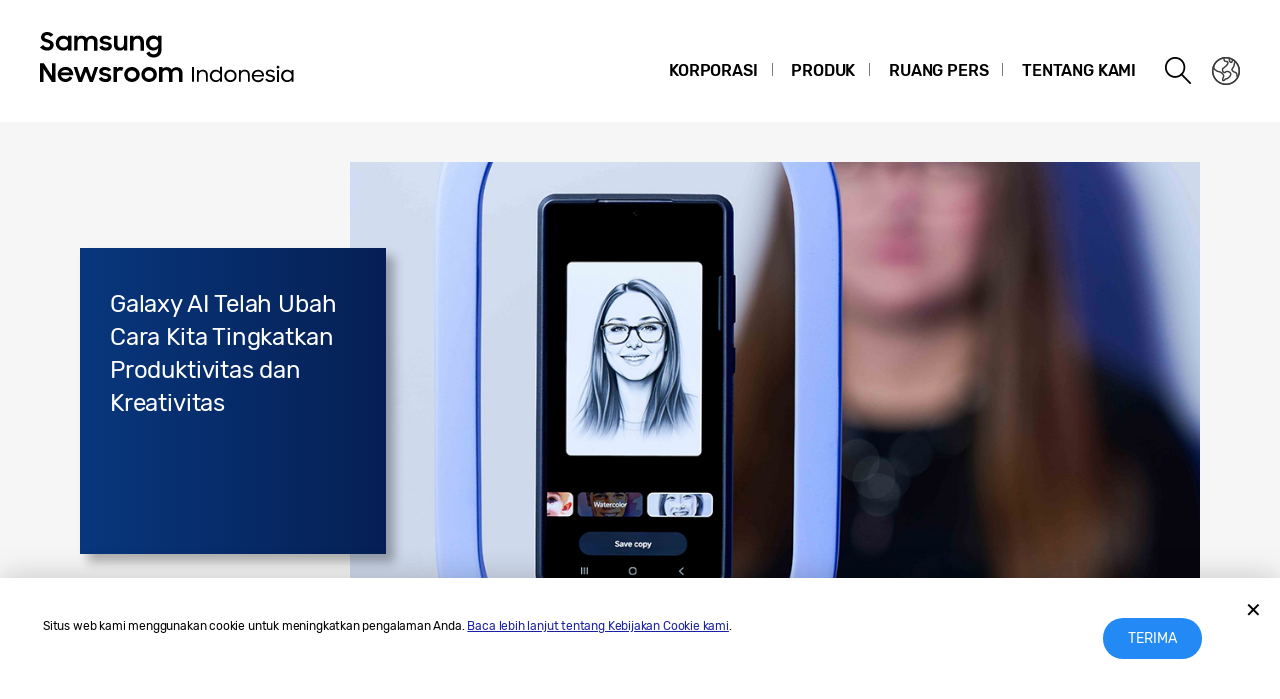

--- FILE ---
content_type: text/html; charset=UTF-8
request_url: https://news.samsung.com/id/galaxy-unpacked-2023-rayakan-inovasi-galaxy-di-tujuh-galaxy-experience-space-terbaru/unpacked_global-ilp_main11
body_size: 12091
content:
<!DOCTYPE html>
<html lang="id-ID">
<head>
    <meta name="viewport" content="width=device-width, initial-scale=1.0, maximum-scale=1.0, user-scalable=no" />
    <meta http-equiv="Content-Type" content="text/html; charset=utf-8" />
    <meta http-equiv="X-UA-Compatible" content="IE=edge">
    <meta name="format-detection" content="telephone=no" />

    <link rel="profile" href="http://gmpg.org/xfn/11">
    <link rel="stylesheet" type="text/css" href="https://news.samsung.com/id/wp-content/themes/btr_newsroom/css/jquery-ui.css" />
    <link rel="stylesheet" href="https://news.samsung.com/id/wp-content/themes/btr_newsroom/style.css?ver=1.1.5">
    <link rel="shortcut icon" type="image/x-icon" href="https://news.samsung.com/id/favicon.ico" />
                <link rel="stylesheet" type="text/css" href="https://img.global.news.samsung.com/betree_content/betree_content.css" />
        <title>Unpacked_Global ILP_Main11 &#8211; Samsung Newsroom Indonesia</title>
<link rel='dns-prefetch' href='//s.w.org' />
		<script type="text/javascript">
			window._wpemojiSettings = {"baseUrl":"https:\/\/s.w.org\/images\/core\/emoji\/11\/72x72\/","ext":".png","svgUrl":"https:\/\/s.w.org\/images\/core\/emoji\/11\/svg\/","svgExt":".svg","source":{"concatemoji":"https:\/\/news.samsung.com\/id\/wp-includes\/js\/wp-emoji-release.min.js?ver=4.9.28"}};
			!function(e,a,t){var n,r,o,i=a.createElement("canvas"),p=i.getContext&&i.getContext("2d");function s(e,t){var a=String.fromCharCode;p.clearRect(0,0,i.width,i.height),p.fillText(a.apply(this,e),0,0);e=i.toDataURL();return p.clearRect(0,0,i.width,i.height),p.fillText(a.apply(this,t),0,0),e===i.toDataURL()}function c(e){var t=a.createElement("script");t.src=e,t.defer=t.type="text/javascript",a.getElementsByTagName("head")[0].appendChild(t)}for(o=Array("flag","emoji"),t.supports={everything:!0,everythingExceptFlag:!0},r=0;r<o.length;r++)t.supports[o[r]]=function(e){if(!p||!p.fillText)return!1;switch(p.textBaseline="top",p.font="600 32px Arial",e){case"flag":return s([55356,56826,55356,56819],[55356,56826,8203,55356,56819])?!1:!s([55356,57332,56128,56423,56128,56418,56128,56421,56128,56430,56128,56423,56128,56447],[55356,57332,8203,56128,56423,8203,56128,56418,8203,56128,56421,8203,56128,56430,8203,56128,56423,8203,56128,56447]);case"emoji":return!s([55358,56760,9792,65039],[55358,56760,8203,9792,65039])}return!1}(o[r]),t.supports.everything=t.supports.everything&&t.supports[o[r]],"flag"!==o[r]&&(t.supports.everythingExceptFlag=t.supports.everythingExceptFlag&&t.supports[o[r]]);t.supports.everythingExceptFlag=t.supports.everythingExceptFlag&&!t.supports.flag,t.DOMReady=!1,t.readyCallback=function(){t.DOMReady=!0},t.supports.everything||(n=function(){t.readyCallback()},a.addEventListener?(a.addEventListener("DOMContentLoaded",n,!1),e.addEventListener("load",n,!1)):(e.attachEvent("onload",n),a.attachEvent("onreadystatechange",function(){"complete"===a.readyState&&t.readyCallback()})),(n=t.source||{}).concatemoji?c(n.concatemoji):n.wpemoji&&n.twemoji&&(c(n.twemoji),c(n.wpemoji)))}(window,document,window._wpemojiSettings);
		</script>
		<style type="text/css">
img.wp-smiley,
img.emoji {
	display: inline !important;
	border: none !important;
	box-shadow: none !important;
	height: 1em !important;
	width: 1em !important;
	margin: 0 .07em !important;
	vertical-align: -0.1em !important;
	background: none !important;
	padding: 0 !important;
}
</style>
<link rel='stylesheet' id='mb.miniAudioPlayer.css-css'  href='https://news.samsung.com/id/wp-content/plugins/wp-miniaudioplayer/css/miniplayer.css?ver=1.8.10' type='text/css' media='screen' />
<link rel='stylesheet' id='btr-image-controller-css-css'  href='https://news.samsung.com/id/wp-content/plugins/btr_image_controller/css/style_zoom.css?ver=1.0.0' type='text/css' media='all' />
<script type='text/javascript' src='https://news.samsung.com/id/wp-includes/js/jquery/jquery.js?ver=1.12.4'></script>
<script type='text/javascript' src='https://news.samsung.com/id/wp-includes/js/jquery/jquery-migrate.min.js?ver=1.4.1'></script>
<script type='text/javascript' src='https://news.samsung.com/id/wp-content/plugins/wp-miniaudioplayer/js/jquery.mb.miniAudioPlayer.min.js?ver=1.8.10'></script>
<script type='text/javascript' src='https://news.samsung.com/id/wp-content/plugins/wp-miniaudioplayer/js/map_overwrite_default_me.js?ver=1.8.10'></script>
<link rel='https://api.w.org/' href='https://news.samsung.com/id/wp-json/' />
<link rel="alternate" type="application/json+oembed" href="https://news.samsung.com/id/wp-json/oembed/1.0/embed?url=https%3A%2F%2Fnews.samsung.com%2Fid%2Fgalaxy-unpacked-2023-rayakan-inovasi-galaxy-di-tujuh-galaxy-experience-space-terbaru%2Funpacked_global-ilp_main11" />
<link rel="alternate" type="text/xml+oembed" href="https://news.samsung.com/id/wp-json/oembed/1.0/embed?url=https%3A%2F%2Fnews.samsung.com%2Fid%2Fgalaxy-unpacked-2023-rayakan-inovasi-galaxy-di-tujuh-galaxy-experience-space-terbaru%2Funpacked_global-ilp_main11&#038;format=xml" />

<!-- start miniAudioPlayer custom CSS -->

<style id="map_custom_css">
       /* DO NOT REMOVE OR MODIFY */
/*{'skinName': 'mySkin', 'borderRadius': 5, 'main': 'rgb(255, 217, 102)', 'secondary': 'rgb(68, 68, 68)', 'playerPadding': 0}*/
/* END - DO NOT REMOVE OR MODIFY */
/*++++++++++++++++++++++++++++++++++++++++++++++++++
Copyright (c) 2001-2014. Matteo Bicocchi (Pupunzi);
http://pupunzi.com/mb.components/mb.miniAudioPlayer/demo/skinMaker.html

Skin name: mySkin
borderRadius: 5
background: rgb(255, 217, 102)
icons: rgb(68, 68, 68)
border: rgb(55, 55, 55)
borderLeft: rgb(255, 230, 153)
borderRight: rgb(255, 204, 51)
mute: rgba(68, 68, 68, 0.4)
download: rgba(255, 217, 102, 0.4)
downloadHover: rgb(255, 217, 102)
++++++++++++++++++++++++++++++++++++++++++++++++++*/

/* Older browser (IE8) - not supporting rgba() */
.mbMiniPlayer.mySkin .playerTable span{background-color:#ffd966}
.mbMiniPlayer.mySkin .playerTable span.map_play{border-left:1px solid #ffd966;}
.mbMiniPlayer.mySkin .playerTable span.map_volume{border-right:1px solid #ffd966;}
.mbMiniPlayer.mySkin .playerTable span.map_volume.mute{color: #444444;}
.mbMiniPlayer.mySkin .map_download{color: #444444;}
.mbMiniPlayer.mySkin .map_download:hover{color: #444444;}
.mbMiniPlayer.mySkin .playerTable span{color: #444444;}
.mbMiniPlayer.mySkin .playerTable {border: 1px solid #444444 !important;}

/*++++++++++++++++++++++++++++++++++++++++++++++++*/

.mbMiniPlayer.mySkin .playerTable{background-color:transparent; border-radius:5px !important;}
.mbMiniPlayer.mySkin .playerTable span{background-color:rgb(255, 217, 102); padding:3px !important; font-size: 20px;}
.mbMiniPlayer.mySkin .playerTable span.map_time{ font-size: 12px !important; width: 50px !important}
.mbMiniPlayer.mySkin .playerTable span.map_title{ padding:4px !important}
.mbMiniPlayer.mySkin .playerTable span.map_play{border-left:1px solid rgb(255, 204, 51); border-radius:0 4px 4px 0 !important;}
.mbMiniPlayer.mySkin .playerTable span.map_volume{padding-left:6px !important}
.mbMiniPlayer.mySkin .playerTable span.map_volume{border-right:1px solid rgb(255, 230, 153); border-radius:4px 0 0 4px !important;}
.mbMiniPlayer.mySkin .playerTable span.map_volume.mute{color: rgba(68, 68, 68, 0.4);}
.mbMiniPlayer.mySkin .map_download{color: rgba(255, 217, 102, 0.4);}
.mbMiniPlayer.mySkin .map_download:hover{color: rgb(255, 217, 102);}
.mbMiniPlayer.mySkin .playerTable span{color: rgb(68, 68, 68);text-shadow: none!important;}
.mbMiniPlayer.mySkin .playerTable span{color: rgb(68, 68, 68);}
.mbMiniPlayer.mySkin .playerTable {border: 1px solid rgb(55, 55, 55) !important;}
.mbMiniPlayer.mySkin .playerTable span.map_title{color: #000; text-shadow:none!important}
.mbMiniPlayer.mySkin .playerTable .jp-load-bar{background-color:rgba(255, 217, 102, 0.3);}
.mbMiniPlayer.mySkin .playerTable .jp-play-bar{background-color:#ffd966;}
.mbMiniPlayer.mySkin .playerTable span.map_volumeLevel a{background-color:rgb(94, 94, 94); height:80%!important }
.mbMiniPlayer.mySkin .playerTable span.map_volumeLevel a.sel{background-color:#444444;}
.mbMiniPlayer.mySkin  span.map_download{font-size:50px !important;}
/* Wordpress playlist select */
.map_pl_container .pl_item.sel{background-color:#ffd966 !important; color: #444444}
/*++++++++++++++++++++++++++++++++++++++++++++++++*/
</style>
	
<!-- end miniAudioPlayer custom CSS -->
	
    <meta name="robots" content="noindex" /><meta property="og:title" content="Unpacked_Global ILP_Main11" />
<meta property="og:image" content="https://news.samsung.com/id/wp-content/themes/btr_newsroom/images/default_image.png" />
<meta property="og:url" content="https://news.samsung.com/id/galaxy-unpacked-2023-rayakan-inovasi-galaxy-di-tujuh-galaxy-experience-space-terbaru/unpacked_global-ilp_main11" />
<meta property="og:description" content="Galaxy Open Market pop-up di Dubai yang terletak di dalam Dubai Mall" />

<meta name="twitter:card" content="summary_large_image" />
<meta name="twitter:site" content="@SamsungNewsroom" />
<meta name="twitter:title" content="Unpacked_Global ILP_Main11" />
<meta name="twitter:description" content="Galaxy Open Market pop-up di Dubai yang terletak di dalam Dubai Mall" />
<meta name="twitter:image" content="https://news.samsung.com/id/wp-content/themes/btr_newsroom/images/default_image.png" />
<!-- Google tag (gtag.js) -->
<script async src="https://www.googletagmanager.com/gtag/js?id=G-S5LZXZ37Y5"></script>
<script>
    window.dataLayer = window.dataLayer || [];
    function gtag(){dataLayer.push(arguments);}
    gtag('js', new Date());

    gtag('config', 'G-S5LZXZ37Y5',{
        'cookie_expires': 31536000 ,  // 1 year
        'anonymize_ip': true
    });
</script><meta name="description" content="Galaxy Open Market pop-up di Dubai yang terletak di dalam Dubai Mall" /></head>
<body>

<div id="wrapper">
    <div id="header">
        <div class="notice_banner" style="display:none;">
            <div class="inner">
                <p class="notice">Video di Samsung Newsroom kini tidak didukung oleh Internet Explorer. Mohon gunakan <a href="https://www.youtube.com/supported_browsers" target="_blank">browser web</a> yang lain.</p>
                <button type="button" class="btn_notice_close">close</button>
            </div>
        </div>
        <div class="header_box">
            <div class="header_inner">
                <div class="header_wrap clearfix">
                                        <p class="logo"><a href="https://news.samsung.com/id/">
                        <svg version="1.1" id="레이어_1" xmlns="http://www.w3.org/2000/svg" xmlns:xlink="http://www.w3.org/1999/xlink" x="0px"
	 y="0px" viewBox="0 0 317 64" style="enable-background:new 0 0 317 64;" xml:space="preserve">
<g id="Samsung_Newsroom">
	<path d="M7.3,22.6c-1.5,0.1-2.9-0.3-4.3-0.9c-1.1-0.6-2.1-1.4-3-2.4l3.2-2.4c0.4,0.7,1,1.3,1.8,1.8c0.7,0.4,1.5,0.6,2.3,0.6
		c0.8,0.1,1.5-0.2,2.1-0.7c0.5-0.4,0.7-1,0.7-1.7c0-0.4-0.1-0.7-0.3-1c-0.2-0.3-0.5-0.5-0.9-0.7s-0.8-0.4-1.2-0.5l-1.4-0.4
		c-0.6-0.2-1.3-0.4-1.9-0.6c-0.6-0.2-1.2-0.5-1.7-0.9s-0.9-0.9-1.2-1.4C1.2,10.7,1,10,1,9.3s0.2-1.4,0.5-2C1.7,6.5,2.1,6,2.7,5.5
		s1.3-0.9,2-1.1C5.4,4.1,6.3,4,7.1,4c0.7,0,1.3,0.1,2,0.2c0.6,0.1,1.1,0.3,1.6,0.6c0.5,0.2,1,0.5,1.4,0.8s0.8,0.7,1.2,1.1l-2.8,2.2
		C9.8,7.7,8.5,7,7.1,7.1C6.4,7,5.7,7.2,5.2,7.7C4.7,8,4.5,8.6,4.5,9.1c0,0.3,0.1,0.7,0.3,0.9c0.2,0.3,0.5,0.5,0.8,0.6
		C6,10.8,6.4,11,6.8,11.1l1.5,0.5c0.6,0.2,1.3,0.4,1.9,0.7c0.6,0.3,1.2,0.6,1.7,1s0.9,0.9,1.3,1.5c0.3,0.7,0.5,1.4,0.5,2.1
		c0,0.7-0.1,1.4-0.4,2.1c-0.3,0.7-0.7,1.3-1.2,1.8c-0.6,0.5-1.3,1-2,1.3C9.1,22.5,8.2,22.7,7.3,22.6z"/>
	<path d="M23.1,22.6c-1.9,0-3.6-0.7-5-2c-0.7-0.7-1.3-1.5-1.7-2.3c-0.4-1-0.7-2.1-0.6-3.2c0-1.1,0.2-2.1,0.6-3.1
		c0.8-1.8,2.2-3.1,4-3.8c0.9-0.3,1.8-0.5,2.7-0.5c0.9,0,1.9,0.2,2.7,0.5C26.7,8.5,27.4,9,28,9.7v-2h3.4v14.9H28v-2.1
		c-0.6,0.7-1.3,1.2-2.1,1.6C25,22.5,24.1,22.7,23.1,22.6z M23.7,19.5c0.6,0,1.2-0.1,1.8-0.3c0.5-0.2,1-0.5,1.4-0.9s0.7-0.9,0.9-1.4
		c0.2-0.5,0.3-1.1,0.3-1.7c0-0.6-0.1-1.1-0.3-1.7c-0.2-0.5-0.5-1-0.9-1.4s-0.9-0.7-1.4-0.9c-1.1-0.5-2.4-0.5-3.6,0
		c-0.5,0.2-1,0.5-1.4,0.9s-0.7,0.8-1,1.4c-0.2,0.5-0.4,1.1-0.4,1.7c0,0.6,0.1,1.2,0.4,1.7c0.2,0.5,0.5,1,1,1.4
		c0.4,0.4,0.9,0.7,1.4,0.9C22.5,19.4,23.1,19.5,23.7,19.5z"/>
	<path d="M34.1,7.7h3.4v1.9C38,9,38.7,8.5,39.3,8.2c0.8-0.4,1.6-0.5,2.5-0.5c1,0,2.1,0.2,3,0.7c0.8,0.4,1.4,1.1,1.9,1.9
		c0.5-0.8,1.2-1.4,2-1.8c0.9-0.5,1.9-0.7,2.9-0.7c1.7-0.1,3.3,0.5,4.5,1.6c1.1,1.2,1.6,2.9,1.5,4.5v8.8h-3.5v-8.5
		c0-0.9-0.2-1.8-0.8-2.5s-1.5-1-2.4-0.9c-0.9,0-1.7,0.3-2.3,0.9c-0.7,0.8-1,1.8-1,2.9v8.1h-3.5V14c0.1-0.9-0.2-1.8-0.8-2.5
		c-0.6-0.6-1.5-1-2.3-0.9c-0.9,0-1.8,0.3-2.4,1c-0.7,0.8-1.1,1.8-1,2.9v8.1h-3.4V7.7H34.1z"/>
	<path d="M65.8,22.6c-1.4,0.1-2.8-0.3-4.1-0.9c-1.1-0.6-2-1.5-2.5-2.7l3.2-1.4c0.3,0.6,0.8,1.2,1.5,1.5c0.7,0.4,1.4,0.5,2.1,0.5
		c0.7,0.1,1.3-0.1,1.9-0.5c0.4-0.3,0.6-0.7,0.6-1.2c0-0.2-0.1-0.5-0.3-0.6c-0.2-0.2-0.5-0.3-0.8-0.4c-0.4-0.1-0.7-0.2-1.1-0.3
		L65,16.3c-0.7-0.1-1.3-0.3-1.9-0.5c-0.6-0.2-1.2-0.4-1.7-0.7s-0.9-0.7-1.2-1.2c-0.3-0.6-0.5-1.2-0.4-1.9c0-0.6,0.1-1.1,0.4-1.6
		c0.3-0.5,0.7-1,1.2-1.4s1.2-0.8,1.8-1c0.8-0.2,1.6-0.4,2.4-0.3c1.3,0,2.6,0.2,3.7,0.8c1,0.5,1.8,1.3,2.4,2.3l-2.9,1.4
		c-0.3-0.5-0.8-0.9-1.3-1.1c-0.6-0.3-1.2-0.5-1.9-0.4c-0.6,0-1.3,0.1-1.8,0.5c-0.4,0.2-0.6,0.6-0.6,1.1s0.3,0.8,0.9,1
		c0.8,0.3,1.7,0.5,2.6,0.6c0.6,0.1,1.2,0.3,1.8,0.4c0.6,0.2,1.2,0.4,1.7,0.8c0.5,0.3,0.9,0.7,1.2,1.2c0.3,0.6,0.5,1.2,0.5,1.9
		c0,0.5-0.1,1.1-0.4,1.6c-0.3,0.6-0.6,1.1-1.1,1.5c-0.6,0.5-1.2,0.9-1.9,1.1C67.7,22.5,66.7,22.7,65.8,22.6z"/>
	<path d="M87.3,22.6h-3.4v-1.9c-0.5,0.6-1.1,1.1-1.8,1.4c-0.8,0.4-1.6,0.5-2.5,0.5c-1.6,0.1-3.1-0.5-4.2-1.6
		c-1.1-1.3-1.6-2.9-1.5-4.6V7.7h3.5V16c-0.1,1,0.2,1.9,0.8,2.7c0.6,0.7,1.5,1.1,2.4,1c0.9,0,1.8-0.3,2.4-1c0.7-0.8,1-1.9,0.9-2.9v-8
		h3.4L87.3,22.6z"/>
	<path d="M90.1,7.7h3.4v2c0.5-0.6,1.1-1.1,1.9-1.5c0.8-0.4,1.7-0.6,2.6-0.5c1.6-0.1,3.2,0.5,4.3,1.7c1.1,1.3,1.7,2.9,1.6,4.6v8.7
		h-3.5v-8.3c0.1-1-0.2-1.9-0.8-2.7c-0.6-0.7-1.6-1.1-2.5-1c-0.9,0-1.8,0.3-2.5,1c-0.7,0.8-1.1,1.9-1,2.9v8h-3.5V7.7z"/>
	<path d="M118.2,20.3c-0.6,0.7-1.3,1.3-2.1,1.6c-0.9,0.4-1.8,0.6-2.8,0.6c-0.9,0-1.8-0.2-2.7-0.5c-0.9-0.3-1.7-0.8-2.3-1.5
		c-0.7-0.7-1.3-1.5-1.7-2.3c-0.4-1-0.6-2.1-0.6-3.2c0-1.1,0.2-2.2,0.6-3.2c0.8-1.8,2.2-3.1,4-3.8c0.9-0.3,1.8-0.5,2.7-0.5
		c0.9,0,1.9,0.2,2.7,0.6c0.8,0.4,1.5,0.9,2.1,1.6v-2h3.4V22c0,1-0.2,2-0.5,2.9s-0.8,1.7-1.5,2.4c-0.7,0.7-1.5,1.2-2.4,1.6
		c-1.1,0.4-2.2,0.6-3.3,0.6c-0.9,0-1.8-0.1-2.6-0.3c-0.7-0.2-1.5-0.5-2.1-0.9s-1.2-0.8-1.6-1.3c-0.5-0.5-0.9-1.1-1.2-1.7l3-1.9
		c0.4,0.9,1.1,1.6,1.8,2.2c0.8,0.5,1.8,0.8,2.8,0.7c0.6,0,1.2-0.1,1.8-0.4c0.5-0.2,1-0.5,1.3-0.9c0.4-0.4,0.6-0.9,0.8-1.4
		c0.2-0.5,0.3-1.1,0.3-1.6L118.2,20.3z M113.9,19.5c0.6,0,1.2-0.1,1.8-0.3c0.5-0.2,1-0.5,1.4-0.9s0.7-0.9,0.9-1.4
		c0.2-0.5,0.3-1.1,0.3-1.7c0-0.6-0.1-1.1-0.3-1.7c-0.2-0.5-0.5-1-0.9-1.4s-0.9-0.7-1.4-0.9c-0.6-0.2-1.2-0.3-1.8-0.3
		c-0.6,0-1.2,0.1-1.8,0.3c-0.5,0.2-1,0.5-1.4,0.9c-1.7,1.7-1.7,4.4-0.1,6.1c0,0,0,0,0.1,0.1c0.4,0.4,0.9,0.7,1.4,0.9
		C112.7,19.4,113.3,19.5,113.9,19.5z"/>
	<path d="M0,35.3h3.9L12,48V35.3h3.5v18.6h-3.7l-8.3-13V54H0V35.3z"/>
	<path d="M25.6,54c-1.1,0-2.2-0.2-3.2-0.6c-0.9-0.4-1.8-0.9-2.5-1.6c-0.7-0.7-1.2-1.5-1.6-2.4s-0.6-1.9-0.6-2.9s0.2-2.1,0.6-3
		s0.9-1.7,1.6-2.4s1.5-1.2,2.5-1.6c1-0.4,2-0.6,3.1-0.6s2.1,0.2,3.1,0.5c2.8,1,4.6,3.7,4.6,6.7v1.2H21c0.2,1,0.7,1.9,1.5,2.6
		c0.9,0.7,1.9,1,3,1c1.8,0.1,3.4-1,4.1-2.6l2.8,1.6c-0.6,1.2-1.6,2.2-2.7,2.9C28.5,53.7,27,54.1,25.6,54z M25.4,42
		c-0.9,0-1.9,0.2-2.7,0.7c-0.7,0.4-1.3,1-1.6,1.8h8.5c-0.2-0.8-0.8-1.5-1.5-1.9C27.3,42.2,26.4,42,25.4,42z"/>
	<path d="M33.6,39h3.5l3.3,10.3L44.2,39h3.4l3.7,10.3L54.7,39h3.5L53,53.9h-3.3l-3.8-10.3L42,53.9h-3.4L33.6,39z"/>
	<path d="M65.2,54c-1.4,0.1-2.8-0.3-4.1-0.9c-1.1-0.6-2-1.5-2.5-2.7l3.2-1.4c0.3,0.6,0.8,1.2,1.5,1.5s1.4,0.5,2.1,0.5
		c0.7,0,1.4-0.1,1.9-0.5c0.4-0.3,0.7-0.7,0.7-1.2c0-0.2-0.1-0.5-0.3-0.6c-0.2-0.2-0.5-0.3-0.8-0.4c-0.4-0.1-0.7-0.2-1.1-0.3
		l-1.3-0.3c-0.7-0.1-1.3-0.3-1.9-0.5c-0.6-0.2-1.2-0.4-1.7-0.8c-0.5-0.3-0.9-0.7-1.2-1.2c-0.3-0.6-0.5-1.2-0.5-1.9
		c0-0.6,0.1-1.1,0.4-1.6c0.3-0.5,0.7-1,1.2-1.4s1.2-0.8,1.8-1c2-0.6,4.2-0.4,6.2,0.5c1,0.5,1.8,1.3,2.4,2.3l-2.9,1.4
		C68,43,67.5,42.6,67,42.4c-0.6-0.3-1.2-0.5-1.9-0.4c-0.6,0-1.3,0.1-1.8,0.5c-0.4,0.2-0.6,0.6-0.6,1.1s0.3,0.8,0.9,1
		c0.8,0.3,1.7,0.5,2.5,0.7c0.6,0.1,1.2,0.3,1.8,0.5c0.6,0.2,1.2,0.4,1.7,0.8c0.5,0.3,0.9,0.7,1.2,1.2c0.3,0.6,0.5,1.2,0.5,1.9
		c0,0.5-0.1,1.1-0.4,1.6c-0.3,0.6-0.6,1.1-1.1,1.5c-0.6,0.5-1.2,0.9-1.9,1.1C67.1,53.9,66.2,54,65.2,54z"/>
	<path d="M73.5,39h3.4v2.2c0.7-1.5,2.2-2.4,3.8-2.2c0.5,0,1,0.1,1.5,0.2c0.4,0.1,0.8,0.3,1.2,0.5L82.1,43c-0.3-0.2-0.5-0.3-0.8-0.4
		c-0.4-0.1-0.8-0.2-1.2-0.1c-0.8-0.1-1.7,0.2-2.3,0.8c-0.7,0.7-1,1.7-0.9,2.7v8h-3.4V39z"/>
	<path d="M91.9,54c-1,0-2-0.2-3-0.6c-0.9-0.4-1.8-0.9-2.5-1.6c-0.7-0.7-1.3-1.5-1.6-2.4c-0.8-1.9-0.8-4,0-5.8
		c0.4-0.9,0.9-1.7,1.6-2.4s1.5-1.2,2.5-1.6c1-0.4,2-0.6,3-0.6c2,0,4,0.8,5.5,2.2c0.7,0.7,1.3,1.5,1.7,2.4c0.8,1.9,0.8,4,0,5.8
		c-0.4,0.9-1,1.7-1.7,2.4C95.9,53.2,93.9,54,91.9,54z M91.9,50.8c1.2,0,2.3-0.4,3.1-1.2c0.4-0.4,0.7-0.8,0.9-1.3
		c0.2-0.5,0.3-1.1,0.3-1.6c0-0.6-0.1-1.1-0.3-1.7c-0.2-0.5-0.5-1-0.9-1.3c-1.3-1.2-3.2-1.6-4.8-0.9c-0.5,0.2-1,0.5-1.4,0.9
		c-0.8,0.8-1.2,1.9-1.2,3c0,0.6,0.1,1.1,0.3,1.6c0.2,0.5,0.5,1,0.9,1.3c0.4,0.4,0.9,0.7,1.4,0.9C90.7,50.6,91.3,50.7,91.9,50.8
		L91.9,50.8z"/>
	<path d="M109.1,54c-1,0-2-0.2-3-0.6c-0.9-0.4-1.8-0.9-2.5-1.6c-0.7-0.7-1.3-1.5-1.6-2.4c-0.8-1.9-0.8-4,0-5.8s2.3-3.3,4.1-4
		c1-0.4,2-0.6,3-0.6s2,0.2,3,0.6c0.9,0.4,1.7,0.9,2.5,1.6c0.7,0.7,1.3,1.5,1.7,2.4c0.8,1.9,0.8,4,0,5.8c-0.4,0.9-1,1.7-1.7,2.4
		s-1.5,1.2-2.5,1.6C111.2,53.8,110.1,54,109.1,54z M109.1,50.8c0.6,0,1.2-0.1,1.7-0.3s1-0.5,1.4-0.9s0.7-0.8,0.9-1.3
		c0.2-0.5,0.3-1.1,0.3-1.6c0-0.6-0.1-1.1-0.3-1.7c-0.2-0.5-0.5-1-0.9-1.3c-0.4-0.4-0.9-0.7-1.4-0.9s-1.1-0.3-1.7-0.3
		s-1.2,0.1-1.7,0.3s-1,0.5-1.4,0.9s-0.7,0.8-0.9,1.3c-0.2,0.5-0.3,1.1-0.3,1.7c0,0.6,0.1,1.1,0.3,1.6c0.2,0.5,0.5,1,0.9,1.3
		c0.4,0.4,0.9,0.7,1.4,0.9C107.9,50.6,108.5,50.7,109.1,50.8L109.1,50.8z"/>
	<path d="M119,39h3.4v2c0.5-0.6,1.1-1.1,1.8-1.4c0.8-0.4,1.6-0.5,2.5-0.5c1,0,2.1,0.2,3,0.7c0.8,0.4,1.4,1.1,1.9,1.9
		c0.5-0.8,1.2-1.4,2-1.8c2.4-1.2,5.4-0.8,7.4,1c1.1,1.2,1.6,2.8,1.5,4.5V54H139v-8.5c0-0.9-0.2-1.8-0.8-2.5s-1.5-1-2.4-0.9
		c-0.9,0-1.7,0.4-2.4,1c-0.7,0.8-1.1,1.8-1,2.9v8.1h-3.5v-8.6c0.1-0.9-0.2-1.8-0.8-2.5c-0.6-0.6-1.5-1-2.3-0.9c-0.9,0-1.8,0.3-2.4,1
		c-0.7,0.8-1.1,1.9-1,2.9v8.1H119V39z"/>
</g>
<g id="Indonesia">
	<path d="M152,39h2v14.8h-2V39z"/>
	<path d="M156.8,42h1.9v1.8c0.8-1.2,2.2-2.1,4-2.1c3.1,0,5.1,2,5.1,5.4v6.7h-1.9v-6.7c0-2.3-1.1-3.7-3.5-3.7c-2.1,0-3.6,1.6-3.6,3.8
		v6.6h-1.9V42z"/>
	<path d="M169.8,47.9c0-3.6,2.7-6.2,6-6.2c1.6,0,3.4,0.8,4.3,2.2v-5.1h1.9v15h-1.9v-2c-0.5,0.7-1.1,1.3-1.9,1.7
		c-0.8,0.4-1.6,0.6-2.4,0.6C172.6,54.1,169.8,51.5,169.8,47.9z M180.4,47.9c0-2.4-1.9-4.4-4.3-4.4c-2.4,0-4.3,2-4.3,4.4
		c0,2.5,1.9,4.4,4.3,4.4C178.5,52.3,180.4,50.4,180.4,47.9z"/>
	<path d="M184.3,47.9c0-3.5,2.7-6.2,6.1-6.2c3.4,0,6.2,2.7,6.2,6.2c0,3.5-2.8,6.2-6.2,6.2C187,54.1,184.3,51.4,184.3,47.9z
		 M194.7,47.9c0-2.4-1.9-4.4-4.2-4.4c-2.4,0-4.2,2-4.2,4.4c0,2.4,1.8,4.4,4.2,4.4C192.8,52.3,194.7,50.3,194.7,47.9z"/>
	<path d="M198.8,42h1.9v1.8c0.8-1.2,2.2-2.1,4-2.1c3.1,0,5.1,2,5.1,5.4v6.7h-1.9v-6.7c0-2.3-1.1-3.7-3.5-3.7c-2.1,0-3.6,1.6-3.6,3.8
		v6.6h-1.9V42z"/>
	<path d="M211.8,48c0-3.5,2.6-6.2,6.2-6.2c3.5,0,6.1,2.5,6.1,6v0.8h-10.4c0.3,2.3,2,3.8,4.4,3.8c1.9,0,3.2-1,4-2.5l1.6,0.9
		c-1.1,2.1-2.9,3.4-5.6,3.4C214.3,54.1,211.8,51.5,211.8,48z M213.8,46.9h8.3c-0.3-2.1-1.8-3.4-4.1-3.4
		C215.9,43.5,214.2,44.9,213.8,46.9z"/>
	<path d="M225.3,51.6l1.6-1.1c0.8,1.1,1.9,1.8,3.4,1.8c1.8,0,2.6-0.9,2.6-2c0-1.2-1.5-1.5-3.1-1.8c-1.9-0.5-4-1.1-4-3.4
		c0-1.8,1.7-3.5,4.4-3.5c1.9,0,3.6,0.7,4.5,2l-1.5,1.1c-0.7-0.9-1.7-1.4-3-1.4c-1.6,0-2.4,0.8-2.4,1.8c0,1.2,1.4,1.4,3.1,1.8
		c1.9,0.5,4.1,1,4.1,3.5c0,1.6-1.4,3.7-4.6,3.7C228,54.1,226.4,53.2,225.3,51.6z"/>
	<path d="M238,37.7c0.9,0,1.4,0.5,1.4,1.4c0,0.8-0.5,1.4-1.4,1.4c-0.9,0-1.4-0.5-1.4-1.4C236.6,38.3,237.2,37.7,238,37.7z M237.1,42
		h1.9v11.9h-1.9V42z"/>
	<path d="M241.1,47.9c0-3.6,2.7-6.2,6-6.2c1.7,0,3.4,0.8,4.4,2.2v-2h1.9v11.9h-1.9v-2c-0.5,0.7-1.1,1.3-1.9,1.7
		c-0.8,0.4-1.6,0.6-2.4,0.6C243.8,54.1,241.1,51.5,241.1,47.9z M251.7,47.9c0-2.4-1.9-4.4-4.3-4.4c-2.4,0-4.3,2-4.3,4.4
		c0,2.5,1.9,4.4,4.3,4.4C249.8,52.3,251.7,50.4,251.7,47.9z"/>
</g>
</svg>
                    </a></p>
                    <a class="skip_nav transparent" href="#content_wrap">skip to content</a>

                    <div class="gnb_wrap clearfix">
                        <!-- gnb -->
                        <div id="gnb" class="clearfix view_web">
                            <nav class="nav">
                                <ul id="menu-top_menu" class="main-menu"><li id="menu-item-27" class="menu-item menu-item-type-taxonomy menu-item-object-category menu-item-has-children menu-item-27"><a href="https://news.samsung.com/id/category/corporate">Korporasi</a>
<ul class="sub-menu">
	<li id="menu-item-31" class="menu-item menu-item-type-taxonomy menu-item-object-category menu-item-31"><a href="https://news.samsung.com/id/category/corporate/people-culture">Manusia &#038; Budaya</a></li>
	<li id="menu-item-28" class="menu-item menu-item-type-taxonomy menu-item-object-category menu-item-28"><a href="https://news.samsung.com/id/category/corporate/citizenship">Kewargaan Perusahaan</a></li>
	<li id="menu-item-32" class="menu-item menu-item-type-taxonomy menu-item-object-category menu-item-32"><a href="https://news.samsung.com/id/category/corporate/technology">Teknologi</a></li>
	<li id="menu-item-29" class="menu-item menu-item-type-taxonomy menu-item-object-category menu-item-29"><a href="https://news.samsung.com/id/category/corporate/design">Desain</a></li>
	<li id="menu-item-50" class="menu-item menu-item-type-taxonomy menu-item-object-category menu-item-50"><a href="https://news.samsung.com/id/category/corporate/others">Lainnya</a></li>
</ul>
</li>
<li id="menu-item-41" class="menu-item menu-item-type-taxonomy menu-item-object-category menu-item-has-children menu-item-41"><a href="https://news.samsung.com/id/category/products">Produk</a>
<ul class="sub-menu">
	<li id="menu-item-45" class="menu-item menu-item-type-taxonomy menu-item-object-category menu-item-45"><a href="https://news.samsung.com/id/category/products/mobile">Mobile</a></li>
	<li id="menu-item-48" class="menu-item menu-item-type-taxonomy menu-item-object-category menu-item-48"><a href="https://news.samsung.com/id/category/products/tv-audio">TV &#038; Audio</a></li>
	<li id="menu-item-44" class="menu-item menu-item-type-taxonomy menu-item-object-category menu-item-44"><a href="https://news.samsung.com/id/category/products/home-appliances">Home Appliances</a></li>
	<li id="menu-item-43" class="menu-item menu-item-type-taxonomy menu-item-object-category menu-item-43"><a href="https://news.samsung.com/id/category/products/camera-computing">Kamera &#038; Komputer</a></li>
	<li id="menu-item-42" class="menu-item menu-item-type-taxonomy menu-item-object-category menu-item-42"><a href="https://news.samsung.com/id/category/products/b2b">B2B</a></li>
	<li id="menu-item-47" class="menu-item menu-item-type-taxonomy menu-item-object-category menu-item-47"><a href="https://news.samsung.com/id/category/products/semiconductors">Semikonduktor</a></li>
</ul>
</li>
<li id="menu-item-33" class="menu-item menu-item-type-taxonomy menu-item-object-category menu-item-has-children menu-item-33"><a href="https://news.samsung.com/id/category/press-resources">Ruang Pers</a>
<ul class="sub-menu">
	<li id="menu-item-39" class="menu-item menu-item-type-taxonomy menu-item-object-category menu-item-39"><a href="https://news.samsung.com/id/category/press-resources/press-release">Siaran Pers</a></li>
	<li id="menu-item-7152" class="menu-item menu-item-type-custom menu-item-object-custom menu-item-7152"><a target="_blank" href="https://www.youtube.com/user/samsungindonesia">Video</a></li>
	<li id="menu-item-386" class="menu-item menu-item-type-custom menu-item-object-custom menu-item-386"><a target="_blank" href="https://news.samsung.com/medialibrary/global">Foto</a></li>
	<li id="menu-item-34" class="menu-item menu-item-type-taxonomy menu-item-object-category menu-item-34"><a href="https://news.samsung.com/id/category/press-resources/infographics">Infografik</a></li>
</ul>
</li>
<li id="menu-item-52" class="menu-item menu-item-type-custom menu-item-object-custom menu-item-has-children menu-item-52"><a href="https://news.samsung.com/id/overview/">Tentang Kami</a>
<ul class="sub-menu">
	<li id="menu-item-54" class="menu-item menu-item-type-post_type menu-item-object-page menu-item-54"><a href="https://news.samsung.com/id/overview">Ikhtisar</a></li>
	<li id="menu-item-53" class="menu-item menu-item-type-post_type menu-item-object-page menu-item-53"><a href="https://news.samsung.com/id/fast-facts">Info Perusahaan</a></li>
</ul>
</li>
</ul>                            </nav>
                        </div> <!-- // .gnb -->

                        <div class="btn_header_group clearfix">
                            <button class="btn_gnb_open">Menu open</button>
                            <button class="btn_search">Search open</button>
                            <a class="btn_nation" href="https://news.samsung.com/id/select-newsroom" >Nation choice page link</a>
                        </div>
                    </div><!--// .gnb_wrap-->
                </div><!--// .header_wrap-->
            </div> <!-- // .header_inner -->

                   <!-- Search -->
            <div class="top_search">
                <div class="top_search_inner">
                    <button type="button" class="btn_srch_close">Search close</button>
                    <form role="search" method="get" id="searchform" name="searchform" action="https://news.samsung.com/id/sp">
                        <fieldset>
                            <div class="srh_box">
                                <label for="query">Search</label>
                                <input type="text" id="query" placeholder="Pencarian" value="" name="kw" />
                                <input type="hidden" id="rd" name="rd" value="1" />
                                <input type="hidden" id="st" name="st" value="d" />
                                <input type="hidden" id="ct" name="ct" value="all" />
                                <button type="submit" onclick="javascript:searchSubmit();" class="btn_search btn_ro">Pencarian</button>
                            </div>
                            <div class="srh_result">
    <ul>
<li><a href="https://news.samsung.com/id/sp/?kw=Galaxy+Z+Flip7"><strong>Galaxy Z Flip7</strong></a></li><li><a href="https://news.samsung.com/id/sp/?kw=Galaxy+A56"><strong>Galaxy A56</strong></a></li><li><a href="https://news.samsung.com/id/sp/?kw=BESPOKE"><strong>BESPOKE</strong></a></li><li><a href="https://news.samsung.com/id/sp/?kw=Neo+QLED"><strong>Neo QLED</strong></a></li><li><a href="https://news.samsung.com/id/sp/?kw=Odyssey"><strong>Odyssey</strong></a></li>    </ul>
</div>
                        </fieldset>
                    </form>
                    <button type="button" class="open_search_option">Pencarian Detail</button>
                    <div class="search_option_select_wrap">
                        <div class="search_option_list search_option1">
                            <button type="button" class="select_btn">Hari</button>
                            <ul>
                                <li class="option0"><button type="button">Hari</button></li>
                                <li class="option1"><button type="button">Semua</button></li>
                                <li class="option2"><button type="button">Minggu Ini</button></li>
                                <li class="option3"><button type="button">Bulan Ini</button></li>
                                <li class="option4"><button type="button">Tahun Ini</button></li>
                                <li class="option5 custom"><button type="button">Tentukan rentang waktu</button></li>
                            </ul>
                        </div>
                        <div class="search_option_list search_option2">
                            <button type="button" class="select_btn">Urutkan menurut</button>
                            <ul>
                                <li class="option0"><button type="button">Urutkan menurut</button></li>
                                <li class="option1"><button type="button">Terbaru</button></li>
                                <li class="option3"><button type="button">Populer</button></li>
                            </ul>
                        </div>
                        <div class="search_option_list search_option3">
                            <button type="button" class="select_btn">Tipe konten</button>
                            <ul>
                                <li class="option0"><button type="button">Tipe konten</button></li>
                                <li class="option1"><button type="button">Semua</button></li>
                                <li class="option3"><button type="button">Artikel</button></li>
                                <li class="option2"><button type="button">Siaran Pers</button></li>
                            </ul>
                        </div>
                    </div>

                    <!-- calendar -->
                    <div class="search_dimm"></div>
                    <div class="srch_date">
                        <div class="wrap clearfix">
                            <div class="dates date_start date_show">
                                <div></div>
                                <input type="text" />
                            </div>
                            <span class="bar"></span>
                            <div class="dates date_end">
                                <div></div>
                                <input type="text" />
                            </div>
                        </div>
                        <div class="btns">
                            <button type="button" class="btn_ok btn_ro">OK</button>
                            <button type="button" class="btn_cancel btn_ro">Cancel</button>
                        </div>
                    </div>
                </div><!-- // .top_search_inner -->
            </div><!-- //.top_search -->

            <div class="cookie_info hide">
                <div class="inner clearfix">
                    <div class="table">
                        <div class="cookie_text">
                            <p>
                                Situs web kami menggunakan cookie untuk meningkatkan pengalaman Anda. <a href="https://www.samsung.com/id/info/privacy/" target="_blank" title="Buka Window Baru">Baca lebih lanjut tentang Kebijakan Cookie kami</a>.
                            </p>
                        </div>
                        <div class="btn_wrap">
                            <button id="akkoord_btn" class="btn_accept">Terima</button>
                            <button id="cookieclose_btn"></button>
                        </div>
                    </div><!--//.table-->
                </div><!--//.inner-->
            </div><!--//.cookie_info-->

        </div>
    </div> <!-- header -->
<script>
    location.replace("/id");
</script>

<div id="content_wrap">

    <div id="container">
        <div id="content" class="page_404">

            <div class="error_not_found">
                <h1 class="title"></h1>
                <p class="desc">Halaman tidak tersedia atau tautan tidak bekerja.<br />
                                Masuk ke <a href="https://news.samsung.com/id">laman utama Newsroom</a> atau kembali ke <a href="#" onclick="history.back(); return false;">laman sebelumnya</a></p>
            </div>

        </div><!-- //#content -->
    </div><!-- //#container -->
</div><!-- //#content_wrap -->

<div id="footer">
    <div class="foo_inner clearfix">
        <div class="top">
            <p class="logo_samsung">
                <svg version="1.1" xmlns="http://www.w3.org/2000/svg" xmlns:xlink="http://www.w3.org/1999/xlink" x="0px" y="0px" viewBox="0 0 370 60" style="enable-background:new 0 0 370 60;" xml:space="preserve">
    <title>SAMSUNG</title>
    <g>
        <g>
            <path fill="#fff" d="M305.6,44.7h-0.3L293.2,3.8h-19.5v51.5h12.9L285.9,13h0.3l13,42.3h18.7V3.8h-13L305.6,44.7z M57.3,3.8l-9.8,52h14.2
			L69,8.6h0.3l7,47.2h14.1l-9.7-52H57.3z M136.8,3.8l-6.5,39.8H130l-6.5-39.8h-21.4l-1.2,52h13.2l0.3-46.8h0.3l8.8,46.8h13.3
			l8.8-46.8h0.3l0.3,46.8h13.2l-1.2-52H136.8z M15,17.2c-0.2-1-0.2-2.2-0.1-2.7c0.4-1.7,1.5-3.5,4.8-3.5c3.1,0,4.9,1.9,4.9,4.7v3.2
			h13.1v-3.7C37.8,3.9,27.5,2.1,20,2.1c-9.4,0-17,3.1-18.4,11.6c-0.4,2.3-0.4,4.4,0.1,7c2.3,10.6,21,13.7,23.7,20.4
			c0.5,1.3,0.4,2.9,0.1,3.9c-0.4,1.7-1.6,3.5-5.1,3.5c-3.3,0-5.3-1.9-5.3-4.7l0-5H1l0,4c0,11.6,9.2,15.1,19.1,15.1
			c9.5,0,17.3-3.2,18.6-11.9c0.6-4.5,0.2-7.4-0.1-8.5C36.4,26.5,16.5,23.3,15,17.2z M186.1,17.3c-0.3-1-0.2-2.1-0.1-2.7
			c0.4-1.7,1.5-3.5,4.8-3.5c3.1,0,4.8,1.9,4.8,4.7V19h13v-3.6c0-11.2-10.2-13-17.6-13c-9.2,0-16.8,3-18.2,11.4
			c-0.4,2.3-0.4,4.3,0.1,6.9c2.3,10.5,20.8,13.6,23.4,20.2c0.5,1.2,0.3,2.8,0.1,3.8c-0.4,1.7-1.6,3.4-5.1,3.4
			c-3.3,0-5.2-1.8-5.2-4.7l0-5h-14l0,4c0,11.5,9.1,15,18.9,15c9.4,0,17.2-3.2,18.4-11.8c0.6-4.5,0.2-7.4-0.1-8.4
			C207.3,26.6,187.5,23.4,186.1,17.3z M259,3.8h-13.3v38.5c0,0.7,0,1.4-0.1,2c-0.3,1.3-1.4,3.8-5,3.8c-3.7,0-4.8-2.5-5-3.8
			c-0.1-0.6-0.1-1.3-0.1-2V3.8h-13.3v37.3c0,1,0.1,2.9,0.1,3.4c0.9,9.7,8.7,12.9,18.4,12.9c9.7,0,17.4-3.2,18.3-12.9
			c0.1-0.5,0.1-2.5,0.1-3.4V3.8z M350.4,26.6v7.6h5.4v7.5c0,0.7,0,1.4-0.1,2c-0.2,1.4-1.6,3.8-5.4,3.8c-3.8,0-5.1-2.4-5.4-3.8
			c-0.1-0.6-0.1-1.3-0.1-2V18c0-0.9,0.1-1.8,0.2-2.5c0.3-1.3,1.4-3.8,5.2-3.8c4,0,5,2.6,5.3,3.8c0.2,0.7,0.2,2,0.2,2v2.9h13.3v-1.7
			c0,0,0-1.8-0.1-3.4c-1-9.8-9.1-12.9-18.5-12.9c-9.3,0-17.3,3.1-18.5,12.9c-0.1,0.9-0.2,2.5-0.2,3.4v21.9c0,1,0,1.7,0.2,3.4
			c0.9,9.5,9.2,12.9,18.5,12.9c9.3,0,17.6-3.4,18.5-12.9c0.2-1.7,0.2-2.4,0.2-3.4V26.6H350.4z"/>
        </g>
    </g>
</svg>            </p>
            <ul class="strong">
                <li class="sitemap"><a href="javascript:void(0);" class="btn_sitemap" title="Buka Pop-up">Peta Situs</a></li>
                <li><a href="https://news.samsung.com/id/contact-us">Hubungi Kami</a></li>
                <li><a href="https://www.samsung.com/id/home/" target="_blank" title="Buka Window Baru">SAMSUNG.COM</a></li>
            </ul>
            <div class="line"></div>
            <ul class="terms">
                <li><a href="https://www.samsung.com/id/info/legal/" target="_blank" title="Buka Window Baru">Legal</a></li>
                <li><a href="https://www.samsung.com/id/info/privacy/" target="_blank" title="Buka Window Baru">Privasi</a></li>
            </ul>
            <p class="copyright">Copyright© 2010-2026 SAMSUNG All Rights Reserved.</p>
        </div>
        <div class="bottom">
            <ul class="sns_link">
                <li><a href="https://twitter.com/samsungid" target="_blank" title="X">X
                        <div class="svg_icon">
                            <img src="https://img.global.news.samsung.com/image/icon_svg/ico_twitter_wh.svg" alt="X" />
                        </div>
                    </a>
                </li>
                <li><a href="https://www.facebook.com/SamsungIndonesia" target="_blank" title="Facebook">Facebook
                        <div class="svg_icon">
                            <img src="https://img.global.news.samsung.com/image/icon_svg/ico_facebook_wh.svg" alt="Facebook" />
                        </div>
                    </a>
                </li>
                <li><a href="https://www.tiktok.com/@samsungindonesia" target="_blank" title="TikTok">TikTok
                        <div class="svg_icon">
                            <img src="https://img.global.news.samsung.com/image/icon_svg/ico_tiktok_wh.svg" alt="TikTok" />
                        </div>
                    </a>
                </li>
                <li><a href="https://www.youtube.com/user/samsungindonesia" target="_blank" title="YouTube">YouTube
                        <div class="svg_icon">
                            <img src="https://img.global.news.samsung.com/image/icon_svg/ico_youtube_wh.svg" alt="YouTube" />
                        </div>
                    </a>
                </li>
                <li><a href="https://www.instagram.com/samsungindonesia/" target="_blank" title="Instagram">Instagram
                        <div class="svg_icon">
                            <img src="https://img.global.news.samsung.com/image/icon_svg/ico_instagram_wh.svg" alt="Instagram" />
                        </div>
                    </a>
                </li>
                <li><a href="https://r1.community.samsung.com/t5/indonesia/ct-p/id?profile.language=in" target="_blank" title="Samsung Members">Samsung Members
                        <div class="svg_icon">
                            <img src="https://img.global.news.samsung.com/image/icon_svg/ico_samsungmembers_wh.svg" alt="Samsung Members" />
                        </div>
                    </a>
                </li>
                <li><a href="https://news.samsung.com/medialibrary/global" target="_blank" title="Media Library">Media Library
                        <div class="svg_icon">
                            <img src="https://img.global.news.samsung.com/image/icon_svg/ico_media_wh.svg" alt="Media Library" />
                        </div>
                    </a>
                </li>
                <li><a href="https://news.samsung.com/id/feed/rss" target="_blank" title="RSS">RSS
                        <div class="svg_icon">
                            <img src="https://img.global.news.samsung.com/image/icon_svg/ico_rss_wh.svg" alt="RSS" />
                        </div>
                    </a>
                </li>
            </ul>
        </div>
    </div>
</div><!-- //#footer -->


<div id="sitemap">
    <div class="sitemap_wrap">
        <div class="sitemap_inner">
            <div class="sitemap_size">
                <p>Peta Situs</p>
                <div class="ul_wrap">
                    <ul id="menu-top_menu-1" class="main-menu"><li class="menu-item menu-item-type-taxonomy menu-item-object-category menu-item-has-children menu-item-27"><a href="https://news.samsung.com/id/category/corporate">Korporasi</a>
<ul class="sub-menu">
	<li class="menu-item menu-item-type-taxonomy menu-item-object-category menu-item-31"><a href="https://news.samsung.com/id/category/corporate/people-culture">Manusia &#038; Budaya</a></li>
	<li class="menu-item menu-item-type-taxonomy menu-item-object-category menu-item-28"><a href="https://news.samsung.com/id/category/corporate/citizenship">Kewargaan Perusahaan</a></li>
	<li class="menu-item menu-item-type-taxonomy menu-item-object-category menu-item-32"><a href="https://news.samsung.com/id/category/corporate/technology">Teknologi</a></li>
	<li class="menu-item menu-item-type-taxonomy menu-item-object-category menu-item-29"><a href="https://news.samsung.com/id/category/corporate/design">Desain</a></li>
	<li class="menu-item menu-item-type-taxonomy menu-item-object-category menu-item-50"><a href="https://news.samsung.com/id/category/corporate/others">Lainnya</a></li>
</ul>
</li>
<li class="menu-item menu-item-type-taxonomy menu-item-object-category menu-item-has-children menu-item-41"><a href="https://news.samsung.com/id/category/products">Produk</a>
<ul class="sub-menu">
	<li class="menu-item menu-item-type-taxonomy menu-item-object-category menu-item-45"><a href="https://news.samsung.com/id/category/products/mobile">Mobile</a></li>
	<li class="menu-item menu-item-type-taxonomy menu-item-object-category menu-item-48"><a href="https://news.samsung.com/id/category/products/tv-audio">TV &#038; Audio</a></li>
	<li class="menu-item menu-item-type-taxonomy menu-item-object-category menu-item-44"><a href="https://news.samsung.com/id/category/products/home-appliances">Home Appliances</a></li>
	<li class="menu-item menu-item-type-taxonomy menu-item-object-category menu-item-43"><a href="https://news.samsung.com/id/category/products/camera-computing">Kamera &#038; Komputer</a></li>
	<li class="menu-item menu-item-type-taxonomy menu-item-object-category menu-item-42"><a href="https://news.samsung.com/id/category/products/b2b">B2B</a></li>
	<li class="menu-item menu-item-type-taxonomy menu-item-object-category menu-item-47"><a href="https://news.samsung.com/id/category/products/semiconductors">Semikonduktor</a></li>
</ul>
</li>
<li class="menu-item menu-item-type-taxonomy menu-item-object-category menu-item-has-children menu-item-33"><a href="https://news.samsung.com/id/category/press-resources">Ruang Pers</a>
<ul class="sub-menu">
	<li class="menu-item menu-item-type-taxonomy menu-item-object-category menu-item-39"><a href="https://news.samsung.com/id/category/press-resources/press-release">Siaran Pers</a></li>
	<li class="menu-item menu-item-type-custom menu-item-object-custom menu-item-7152"><a target="_blank" href="https://www.youtube.com/user/samsungindonesia">Video</a></li>
	<li class="menu-item menu-item-type-custom menu-item-object-custom menu-item-386"><a target="_blank" href="https://news.samsung.com/medialibrary/global">Foto</a></li>
	<li class="menu-item menu-item-type-taxonomy menu-item-object-category menu-item-34"><a href="https://news.samsung.com/id/category/press-resources/infographics">Infografik</a></li>
</ul>
</li>
<li class="menu-item menu-item-type-custom menu-item-object-custom menu-item-has-children menu-item-52"><a href="https://news.samsung.com/id/overview/">Tentang Kami</a>
<ul class="sub-menu">
	<li class="menu-item menu-item-type-post_type menu-item-object-page menu-item-54"><a href="https://news.samsung.com/id/overview">Ikhtisar</a></li>
	<li class="menu-item menu-item-type-post_type menu-item-object-page menu-item-53"><a href="https://news.samsung.com/id/fast-facts">Info Perusahaan</a></li>
</ul>
</li>
</ul>                </div>
                <button class="btn_sitemap_close">Layer Close</button>
            </div>
        </div>
    </div>
</div>

<!-- Button : TOP -->
<a href="#wrapper" id="btn_top">TOP</a>
</div><!-- //#wrapper -->

<div class="overlay"></div>

<script type="text/javascript">
    function searchSubmit(option) {
        // 날짜
        var rd_index = jQuery(".top_search .search_option1").find("ul").children(".on").index();
        switch ( rd_index ) {
            case 5: jQuery("#rd").val( get_regDate_( 5, '.top_search .search_option1' ) ); break;
            case -1: break; // 아무것도 선택 안함 == 기본값
            default: jQuery("#rd").val( rd_index ); //옵션값 바꿨을 때에 #rd값 변경
        }
        // 정렬
        switch ( jQuery(".top_search .search_option2").find("ul").children(".on").index() ) {
            // case 2 : jQuery("#st").val("r"); break;
            case 2 : jQuery("#st").val("p"); break;
            default : jQuery("#st").val("d"); break;
        }
        // 카테고리
        switch ( jQuery(".top_search .search_option3").find("ul").children(".on").index() ) {
            case 2 : jQuery("#ct").val("articles"); break;
            case 3 : jQuery("#ct").val("press-release"); break;
            default : jQuery("#ct").val("all"); break;
        }
    }

    (function($) {
        //검색창에 빈값 입력시
        $("#searchform").submit(function() {
            var query = $("#query").val();
            if ( $.trim(query) == "" ) {
                window.alert("Silakan masukkan kata kunci pencarian");
                return false;
            }
        });
    })(jQuery);

</script>



<!-- //이미지 줌인, 줌아웃 html 추가 -->
<div class="zoom_layer">
	<div class="zoom_layer_inner">
		<div class="img_box dragscroll">
			<img src="" alt="" class="draggable" />
		</div>
		<button type="button" class="btn_in">image Zoom-in</button>
		<button type="button" class="btn_out">image Zoom-out</button>
		<button type="button" class="btn_close">close</button>
	</div>
</div>
        <script type="text/javascript">
            var post_data = {
                'action' : 'post_view_counter',
                'post_uri': location.href
            };
            jQuery.post("https://news.samsung.com/id/wp-admin/admin-ajax.php", post_data,  function(response){
                
            });
        </script>
        <script type='text/javascript' src='https://news.samsung.com/id/wp-content/plugins/btr_image_controller/js/dragscroll.js?ver=4.9.28'></script>
<script type='text/javascript' src='https://news.samsung.com/id/wp-content/plugins/btr_image_controller/js/btr-image-controller.js?ver=4.9.28'></script>
<script type='text/javascript' src='https://news.samsung.com/id/wp-includes/js/wp-embed.min.js?ver=4.9.28'></script>
<script type='text/javascript' src='https://news.samsung.com/id/wp-content/themes/btr_newsroom/js/jquery-ui.min.js?ver=4.9.28'></script>
<script type='text/javascript' src='https://news.samsung.com/id/wp-content/themes/btr_newsroom/js/jquery.dotdotdot.min.js?ver=4.9.28'></script>
<script type='text/javascript' src='https://news.samsung.com/id/wp-content/themes/btr_newsroom/js/jquery.browser.mobile.js?ver=4.9.28'></script>
<script type='text/javascript' src='https://news.samsung.com/id/wp-content/themes/btr_newsroom/js/jquery.touchSwipe.min.js?ver=4.9.28'></script>
<script type='text/javascript' src='https://news.samsung.com/id/wp-content/themes/btr_newsroom/js/jquery.btr.js?ver=4.9.28'></script>
<script type='text/javascript' src='https://news.samsung.com/id/wp-content/themes/btr_newsroom/js/jquery.btr.slide.js?ver=4.9.28'></script>
<script type='text/javascript' src='https://news.samsung.com/id/wp-content/themes/btr_newsroom/js/clipboard.min.js?ver=4.9.28'></script>
<script type='text/javascript' src='https://news.samsung.com/id/wp-content/themes/btr_newsroom/js/copy2clipboard.js?ver=4.9.28'></script>
<script type='text/javascript' src='https://news.samsung.com/id/wp-content/themes/btr_newsroom/js/common.script.js?ver=1.1.2'></script>
<script type='text/javascript'>
/* <![CDATA[ */
var BtrSearch = {"advancedSearch":"Pencarian Detail","hide":"Sembunyikan","day":"Hari","anyTime":"Semua","pastWeek":"Minggu Ini","pastMonth":"Bulan Ini","pastYear":"Tahun Ini","customRange":"Tentukan rentang waktu","sortBy":"Urutkan menurut","recent":"Terbaru","popular":"Populer","contentType":"Tipe konten","all":"Semua","article":"Artikel","pressRelease":"Siaran Pers"};
/* ]]> */
</script>
<script type='text/javascript' src='https://news.samsung.com/id/wp-content/themes/btr_newsroom/js/search.script.js?ver=4.9.28'></script>
<script type='text/javascript' src='https://news.samsung.com/id/wp-content/themes/btr_newsroom/js/content.script.js?ver=4.9.28'></script>

	<!-- start miniAudioPlayer initializer -->
	<script type="text/javascript">

	var miniAudioPlayer_replaceDefault = false;
	var miniAudioPlayer_excluded = "map_excluded";
	var miniAudioPlayer_replaceDefault_show_title = false;

	var miniAudioPlayer_defaults = {
				inLine:true,
                width:"350",
				skin:"black",
				animate:true,
				volume:.2,
				autoplay:false,
				showVolumeLevel:true,
				allowMute: true,
				showTime:true,
				id3:false,
				showRew:true,
				addShadow: false,
				downloadable:false,
				downloadPage:"https://news.samsung.com/id/wp-content/plugins/wp-miniaudioplayer/map_download.php",
				swfPath:"https://news.samsung.com/id/wp-content/plugins/wp-miniaudioplayer/js/",
				onReady: function(player, $controlsBox){
				   if(player.opt.downloadable && player.opt.downloadablesecurity && !false){
				        jQuery(".map_download", $controlsBox).remove();
				   }
				}
		};

    function initializeMiniAudioPlayer(){
         jQuery(".mejs-container a").addClass(miniAudioPlayer_excluded);
         jQuery("a[href*='.mp3'] ,a[href*='.m4a']").not(".map_excluded").not(".wp-playlist-caption").mb_miniPlayer(miniAudioPlayer_defaults);
    }

    if(false)
        jQuery("body").addClass("map_replaceDefault");

	jQuery(function(){
      if(false){
         setTimeout(function(){replaceDefault();},0);
      }
      initializeMiniAudioPlayer();
      jQuery(document).ajaxSuccess(function(event, xhr, settings) {
        initializeMiniAudioPlayer();
      });
	});
	</script>
	<!-- end miniAudioPlayer initializer -->

	</body>
</html>


--- FILE ---
content_type: text/html; charset=UTF-8
request_url: https://news.samsung.com/id/
body_size: 13559
content:
<!DOCTYPE html>
<html lang="id-ID">
<head>
    <meta name="viewport" content="width=device-width, initial-scale=1.0, maximum-scale=1.0, user-scalable=no" />
    <meta http-equiv="Content-Type" content="text/html; charset=utf-8" />
    <meta http-equiv="X-UA-Compatible" content="IE=edge">
    <meta name="format-detection" content="telephone=no" />

    <link rel="profile" href="http://gmpg.org/xfn/11">
    <link rel="stylesheet" type="text/css" href="https://news.samsung.com/id/wp-content/themes/btr_newsroom/css/jquery-ui.css" />
    <link rel="stylesheet" href="https://news.samsung.com/id/wp-content/themes/btr_newsroom/style.css?ver=1.1.5">
    <link rel="shortcut icon" type="image/x-icon" href="https://news.samsung.com/id/favicon.ico" />
            <title>Samsung Newsroom Indonesia &#8211; Semua berita terbaru, fakta, dan cerita yang menginspirasi mengenai Samsung Electronics.</title>
<link rel='dns-prefetch' href='//s.w.org' />
		<script type="text/javascript">
			window._wpemojiSettings = {"baseUrl":"https:\/\/s.w.org\/images\/core\/emoji\/11\/72x72\/","ext":".png","svgUrl":"https:\/\/s.w.org\/images\/core\/emoji\/11\/svg\/","svgExt":".svg","source":{"concatemoji":"https:\/\/news.samsung.com\/id\/wp-includes\/js\/wp-emoji-release.min.js?ver=4.9.28"}};
			!function(e,a,t){var n,r,o,i=a.createElement("canvas"),p=i.getContext&&i.getContext("2d");function s(e,t){var a=String.fromCharCode;p.clearRect(0,0,i.width,i.height),p.fillText(a.apply(this,e),0,0);e=i.toDataURL();return p.clearRect(0,0,i.width,i.height),p.fillText(a.apply(this,t),0,0),e===i.toDataURL()}function c(e){var t=a.createElement("script");t.src=e,t.defer=t.type="text/javascript",a.getElementsByTagName("head")[0].appendChild(t)}for(o=Array("flag","emoji"),t.supports={everything:!0,everythingExceptFlag:!0},r=0;r<o.length;r++)t.supports[o[r]]=function(e){if(!p||!p.fillText)return!1;switch(p.textBaseline="top",p.font="600 32px Arial",e){case"flag":return s([55356,56826,55356,56819],[55356,56826,8203,55356,56819])?!1:!s([55356,57332,56128,56423,56128,56418,56128,56421,56128,56430,56128,56423,56128,56447],[55356,57332,8203,56128,56423,8203,56128,56418,8203,56128,56421,8203,56128,56430,8203,56128,56423,8203,56128,56447]);case"emoji":return!s([55358,56760,9792,65039],[55358,56760,8203,9792,65039])}return!1}(o[r]),t.supports.everything=t.supports.everything&&t.supports[o[r]],"flag"!==o[r]&&(t.supports.everythingExceptFlag=t.supports.everythingExceptFlag&&t.supports[o[r]]);t.supports.everythingExceptFlag=t.supports.everythingExceptFlag&&!t.supports.flag,t.DOMReady=!1,t.readyCallback=function(){t.DOMReady=!0},t.supports.everything||(n=function(){t.readyCallback()},a.addEventListener?(a.addEventListener("DOMContentLoaded",n,!1),e.addEventListener("load",n,!1)):(e.attachEvent("onload",n),a.attachEvent("onreadystatechange",function(){"complete"===a.readyState&&t.readyCallback()})),(n=t.source||{}).concatemoji?c(n.concatemoji):n.wpemoji&&n.twemoji&&(c(n.twemoji),c(n.wpemoji)))}(window,document,window._wpemojiSettings);
		</script>
		<style type="text/css">
img.wp-smiley,
img.emoji {
	display: inline !important;
	border: none !important;
	box-shadow: none !important;
	height: 1em !important;
	width: 1em !important;
	margin: 0 .07em !important;
	vertical-align: -0.1em !important;
	background: none !important;
	padding: 0 !important;
}
</style>
<link rel='stylesheet' id='mb.miniAudioPlayer.css-css'  href='https://news.samsung.com/id/wp-content/plugins/wp-miniaudioplayer/css/miniplayer.css?ver=1.8.10' type='text/css' media='screen' />
<script type='text/javascript' src='https://news.samsung.com/id/wp-includes/js/jquery/jquery.js?ver=1.12.4'></script>
<script type='text/javascript' src='https://news.samsung.com/id/wp-includes/js/jquery/jquery-migrate.min.js?ver=1.4.1'></script>
<script type='text/javascript' src='https://news.samsung.com/id/wp-content/plugins/wp-miniaudioplayer/js/jquery.mb.miniAudioPlayer.min.js?ver=1.8.10'></script>
<script type='text/javascript' src='https://news.samsung.com/id/wp-content/plugins/wp-miniaudioplayer/js/map_overwrite_default_me.js?ver=1.8.10'></script>
<link rel='https://api.w.org/' href='https://news.samsung.com/id/wp-json/' />
<link rel='shortlink' href='https://bit.ly/4bfdovA' />

<!-- start miniAudioPlayer custom CSS -->

<style id="map_custom_css">
       /* DO NOT REMOVE OR MODIFY */
/*{'skinName': 'mySkin', 'borderRadius': 5, 'main': 'rgb(255, 217, 102)', 'secondary': 'rgb(68, 68, 68)', 'playerPadding': 0}*/
/* END - DO NOT REMOVE OR MODIFY */
/*++++++++++++++++++++++++++++++++++++++++++++++++++
Copyright (c) 2001-2014. Matteo Bicocchi (Pupunzi);
http://pupunzi.com/mb.components/mb.miniAudioPlayer/demo/skinMaker.html

Skin name: mySkin
borderRadius: 5
background: rgb(255, 217, 102)
icons: rgb(68, 68, 68)
border: rgb(55, 55, 55)
borderLeft: rgb(255, 230, 153)
borderRight: rgb(255, 204, 51)
mute: rgba(68, 68, 68, 0.4)
download: rgba(255, 217, 102, 0.4)
downloadHover: rgb(255, 217, 102)
++++++++++++++++++++++++++++++++++++++++++++++++++*/

/* Older browser (IE8) - not supporting rgba() */
.mbMiniPlayer.mySkin .playerTable span{background-color:#ffd966}
.mbMiniPlayer.mySkin .playerTable span.map_play{border-left:1px solid #ffd966;}
.mbMiniPlayer.mySkin .playerTable span.map_volume{border-right:1px solid #ffd966;}
.mbMiniPlayer.mySkin .playerTable span.map_volume.mute{color: #444444;}
.mbMiniPlayer.mySkin .map_download{color: #444444;}
.mbMiniPlayer.mySkin .map_download:hover{color: #444444;}
.mbMiniPlayer.mySkin .playerTable span{color: #444444;}
.mbMiniPlayer.mySkin .playerTable {border: 1px solid #444444 !important;}

/*++++++++++++++++++++++++++++++++++++++++++++++++*/

.mbMiniPlayer.mySkin .playerTable{background-color:transparent; border-radius:5px !important;}
.mbMiniPlayer.mySkin .playerTable span{background-color:rgb(255, 217, 102); padding:3px !important; font-size: 20px;}
.mbMiniPlayer.mySkin .playerTable span.map_time{ font-size: 12px !important; width: 50px !important}
.mbMiniPlayer.mySkin .playerTable span.map_title{ padding:4px !important}
.mbMiniPlayer.mySkin .playerTable span.map_play{border-left:1px solid rgb(255, 204, 51); border-radius:0 4px 4px 0 !important;}
.mbMiniPlayer.mySkin .playerTable span.map_volume{padding-left:6px !important}
.mbMiniPlayer.mySkin .playerTable span.map_volume{border-right:1px solid rgb(255, 230, 153); border-radius:4px 0 0 4px !important;}
.mbMiniPlayer.mySkin .playerTable span.map_volume.mute{color: rgba(68, 68, 68, 0.4);}
.mbMiniPlayer.mySkin .map_download{color: rgba(255, 217, 102, 0.4);}
.mbMiniPlayer.mySkin .map_download:hover{color: rgb(255, 217, 102);}
.mbMiniPlayer.mySkin .playerTable span{color: rgb(68, 68, 68);text-shadow: none!important;}
.mbMiniPlayer.mySkin .playerTable span{color: rgb(68, 68, 68);}
.mbMiniPlayer.mySkin .playerTable {border: 1px solid rgb(55, 55, 55) !important;}
.mbMiniPlayer.mySkin .playerTable span.map_title{color: #000; text-shadow:none!important}
.mbMiniPlayer.mySkin .playerTable .jp-load-bar{background-color:rgba(255, 217, 102, 0.3);}
.mbMiniPlayer.mySkin .playerTable .jp-play-bar{background-color:#ffd966;}
.mbMiniPlayer.mySkin .playerTable span.map_volumeLevel a{background-color:rgb(94, 94, 94); height:80%!important }
.mbMiniPlayer.mySkin .playerTable span.map_volumeLevel a.sel{background-color:#444444;}
.mbMiniPlayer.mySkin  span.map_download{font-size:50px !important;}
/* Wordpress playlist select */
.map_pl_container .pl_item.sel{background-color:#ffd966 !important; color: #444444}
/*++++++++++++++++++++++++++++++++++++++++++++++++*/
</style>
	
<!-- end miniAudioPlayer custom CSS -->
	
    <meta property="og:title" content="Samsung Newsroom Indonesia - Semua berita terbaru, fakta, dan cerita yang menginspirasi mengenai Samsung Electronics." /><meta property="og:image" content="https://news.samsung.com/id/wp-content/themes/btr_newsroom/images/default_image.png" /><meta property="og:url" content="https://news.samsung.com/id" /><meta property="og:description" content="Channel komunikasi resmi dari Samsung Electronics, yang menyajikan cerita-cerita terbaru mengenai produk, karyawan, dan bisnis perusahaan." /><!-- Google tag (gtag.js) -->
<script async src="https://www.googletagmanager.com/gtag/js?id=G-S5LZXZ37Y5"></script>
<script>
    window.dataLayer = window.dataLayer || [];
    function gtag(){dataLayer.push(arguments);}
    gtag('js', new Date());

    gtag('config', 'G-S5LZXZ37Y5',{
        'cookie_expires': 31536000 ,  // 1 year
        'anonymize_ip': true
    });
</script><meta name="description" content="Channel komunikasi resmi dari Samsung Electronics, yang menyajikan cerita-cerita terbaru mengenai produk, karyawan, dan bisnis perusahaan." /></head>
<body>

<div id="wrapper">
    <div id="header">
        <div class="notice_banner" style="display:none;">
            <div class="inner">
                <p class="notice">Video di Samsung Newsroom kini tidak didukung oleh Internet Explorer. Mohon gunakan <a href="https://www.youtube.com/supported_browsers" target="_blank">browser web</a> yang lain.</p>
                <button type="button" class="btn_notice_close">close</button>
            </div>
        </div>
        <div class="header_box">
            <div class="header_inner">
                <div class="header_wrap clearfix">
                                        <h1>Samsung Newsroom Indonesia &#8211; Semua berita terbaru, fakta, dan cerita yang menginspirasi mengenai Samsung Electronics.</h1>
                                        <p class="logo"><a href="https://news.samsung.com/id/">
                        <svg version="1.1" id="레이어_1" xmlns="http://www.w3.org/2000/svg" xmlns:xlink="http://www.w3.org/1999/xlink" x="0px"
	 y="0px" viewBox="0 0 317 64" style="enable-background:new 0 0 317 64;" xml:space="preserve">
<g id="Samsung_Newsroom">
	<path d="M7.3,22.6c-1.5,0.1-2.9-0.3-4.3-0.9c-1.1-0.6-2.1-1.4-3-2.4l3.2-2.4c0.4,0.7,1,1.3,1.8,1.8c0.7,0.4,1.5,0.6,2.3,0.6
		c0.8,0.1,1.5-0.2,2.1-0.7c0.5-0.4,0.7-1,0.7-1.7c0-0.4-0.1-0.7-0.3-1c-0.2-0.3-0.5-0.5-0.9-0.7s-0.8-0.4-1.2-0.5l-1.4-0.4
		c-0.6-0.2-1.3-0.4-1.9-0.6c-0.6-0.2-1.2-0.5-1.7-0.9s-0.9-0.9-1.2-1.4C1.2,10.7,1,10,1,9.3s0.2-1.4,0.5-2C1.7,6.5,2.1,6,2.7,5.5
		s1.3-0.9,2-1.1C5.4,4.1,6.3,4,7.1,4c0.7,0,1.3,0.1,2,0.2c0.6,0.1,1.1,0.3,1.6,0.6c0.5,0.2,1,0.5,1.4,0.8s0.8,0.7,1.2,1.1l-2.8,2.2
		C9.8,7.7,8.5,7,7.1,7.1C6.4,7,5.7,7.2,5.2,7.7C4.7,8,4.5,8.6,4.5,9.1c0,0.3,0.1,0.7,0.3,0.9c0.2,0.3,0.5,0.5,0.8,0.6
		C6,10.8,6.4,11,6.8,11.1l1.5,0.5c0.6,0.2,1.3,0.4,1.9,0.7c0.6,0.3,1.2,0.6,1.7,1s0.9,0.9,1.3,1.5c0.3,0.7,0.5,1.4,0.5,2.1
		c0,0.7-0.1,1.4-0.4,2.1c-0.3,0.7-0.7,1.3-1.2,1.8c-0.6,0.5-1.3,1-2,1.3C9.1,22.5,8.2,22.7,7.3,22.6z"/>
	<path d="M23.1,22.6c-1.9,0-3.6-0.7-5-2c-0.7-0.7-1.3-1.5-1.7-2.3c-0.4-1-0.7-2.1-0.6-3.2c0-1.1,0.2-2.1,0.6-3.1
		c0.8-1.8,2.2-3.1,4-3.8c0.9-0.3,1.8-0.5,2.7-0.5c0.9,0,1.9,0.2,2.7,0.5C26.7,8.5,27.4,9,28,9.7v-2h3.4v14.9H28v-2.1
		c-0.6,0.7-1.3,1.2-2.1,1.6C25,22.5,24.1,22.7,23.1,22.6z M23.7,19.5c0.6,0,1.2-0.1,1.8-0.3c0.5-0.2,1-0.5,1.4-0.9s0.7-0.9,0.9-1.4
		c0.2-0.5,0.3-1.1,0.3-1.7c0-0.6-0.1-1.1-0.3-1.7c-0.2-0.5-0.5-1-0.9-1.4s-0.9-0.7-1.4-0.9c-1.1-0.5-2.4-0.5-3.6,0
		c-0.5,0.2-1,0.5-1.4,0.9s-0.7,0.8-1,1.4c-0.2,0.5-0.4,1.1-0.4,1.7c0,0.6,0.1,1.2,0.4,1.7c0.2,0.5,0.5,1,1,1.4
		c0.4,0.4,0.9,0.7,1.4,0.9C22.5,19.4,23.1,19.5,23.7,19.5z"/>
	<path d="M34.1,7.7h3.4v1.9C38,9,38.7,8.5,39.3,8.2c0.8-0.4,1.6-0.5,2.5-0.5c1,0,2.1,0.2,3,0.7c0.8,0.4,1.4,1.1,1.9,1.9
		c0.5-0.8,1.2-1.4,2-1.8c0.9-0.5,1.9-0.7,2.9-0.7c1.7-0.1,3.3,0.5,4.5,1.6c1.1,1.2,1.6,2.9,1.5,4.5v8.8h-3.5v-8.5
		c0-0.9-0.2-1.8-0.8-2.5s-1.5-1-2.4-0.9c-0.9,0-1.7,0.3-2.3,0.9c-0.7,0.8-1,1.8-1,2.9v8.1h-3.5V14c0.1-0.9-0.2-1.8-0.8-2.5
		c-0.6-0.6-1.5-1-2.3-0.9c-0.9,0-1.8,0.3-2.4,1c-0.7,0.8-1.1,1.8-1,2.9v8.1h-3.4V7.7H34.1z"/>
	<path d="M65.8,22.6c-1.4,0.1-2.8-0.3-4.1-0.9c-1.1-0.6-2-1.5-2.5-2.7l3.2-1.4c0.3,0.6,0.8,1.2,1.5,1.5c0.7,0.4,1.4,0.5,2.1,0.5
		c0.7,0.1,1.3-0.1,1.9-0.5c0.4-0.3,0.6-0.7,0.6-1.2c0-0.2-0.1-0.5-0.3-0.6c-0.2-0.2-0.5-0.3-0.8-0.4c-0.4-0.1-0.7-0.2-1.1-0.3
		L65,16.3c-0.7-0.1-1.3-0.3-1.9-0.5c-0.6-0.2-1.2-0.4-1.7-0.7s-0.9-0.7-1.2-1.2c-0.3-0.6-0.5-1.2-0.4-1.9c0-0.6,0.1-1.1,0.4-1.6
		c0.3-0.5,0.7-1,1.2-1.4s1.2-0.8,1.8-1c0.8-0.2,1.6-0.4,2.4-0.3c1.3,0,2.6,0.2,3.7,0.8c1,0.5,1.8,1.3,2.4,2.3l-2.9,1.4
		c-0.3-0.5-0.8-0.9-1.3-1.1c-0.6-0.3-1.2-0.5-1.9-0.4c-0.6,0-1.3,0.1-1.8,0.5c-0.4,0.2-0.6,0.6-0.6,1.1s0.3,0.8,0.9,1
		c0.8,0.3,1.7,0.5,2.6,0.6c0.6,0.1,1.2,0.3,1.8,0.4c0.6,0.2,1.2,0.4,1.7,0.8c0.5,0.3,0.9,0.7,1.2,1.2c0.3,0.6,0.5,1.2,0.5,1.9
		c0,0.5-0.1,1.1-0.4,1.6c-0.3,0.6-0.6,1.1-1.1,1.5c-0.6,0.5-1.2,0.9-1.9,1.1C67.7,22.5,66.7,22.7,65.8,22.6z"/>
	<path d="M87.3,22.6h-3.4v-1.9c-0.5,0.6-1.1,1.1-1.8,1.4c-0.8,0.4-1.6,0.5-2.5,0.5c-1.6,0.1-3.1-0.5-4.2-1.6
		c-1.1-1.3-1.6-2.9-1.5-4.6V7.7h3.5V16c-0.1,1,0.2,1.9,0.8,2.7c0.6,0.7,1.5,1.1,2.4,1c0.9,0,1.8-0.3,2.4-1c0.7-0.8,1-1.9,0.9-2.9v-8
		h3.4L87.3,22.6z"/>
	<path d="M90.1,7.7h3.4v2c0.5-0.6,1.1-1.1,1.9-1.5c0.8-0.4,1.7-0.6,2.6-0.5c1.6-0.1,3.2,0.5,4.3,1.7c1.1,1.3,1.7,2.9,1.6,4.6v8.7
		h-3.5v-8.3c0.1-1-0.2-1.9-0.8-2.7c-0.6-0.7-1.6-1.1-2.5-1c-0.9,0-1.8,0.3-2.5,1c-0.7,0.8-1.1,1.9-1,2.9v8h-3.5V7.7z"/>
	<path d="M118.2,20.3c-0.6,0.7-1.3,1.3-2.1,1.6c-0.9,0.4-1.8,0.6-2.8,0.6c-0.9,0-1.8-0.2-2.7-0.5c-0.9-0.3-1.7-0.8-2.3-1.5
		c-0.7-0.7-1.3-1.5-1.7-2.3c-0.4-1-0.6-2.1-0.6-3.2c0-1.1,0.2-2.2,0.6-3.2c0.8-1.8,2.2-3.1,4-3.8c0.9-0.3,1.8-0.5,2.7-0.5
		c0.9,0,1.9,0.2,2.7,0.6c0.8,0.4,1.5,0.9,2.1,1.6v-2h3.4V22c0,1-0.2,2-0.5,2.9s-0.8,1.7-1.5,2.4c-0.7,0.7-1.5,1.2-2.4,1.6
		c-1.1,0.4-2.2,0.6-3.3,0.6c-0.9,0-1.8-0.1-2.6-0.3c-0.7-0.2-1.5-0.5-2.1-0.9s-1.2-0.8-1.6-1.3c-0.5-0.5-0.9-1.1-1.2-1.7l3-1.9
		c0.4,0.9,1.1,1.6,1.8,2.2c0.8,0.5,1.8,0.8,2.8,0.7c0.6,0,1.2-0.1,1.8-0.4c0.5-0.2,1-0.5,1.3-0.9c0.4-0.4,0.6-0.9,0.8-1.4
		c0.2-0.5,0.3-1.1,0.3-1.6L118.2,20.3z M113.9,19.5c0.6,0,1.2-0.1,1.8-0.3c0.5-0.2,1-0.5,1.4-0.9s0.7-0.9,0.9-1.4
		c0.2-0.5,0.3-1.1,0.3-1.7c0-0.6-0.1-1.1-0.3-1.7c-0.2-0.5-0.5-1-0.9-1.4s-0.9-0.7-1.4-0.9c-0.6-0.2-1.2-0.3-1.8-0.3
		c-0.6,0-1.2,0.1-1.8,0.3c-0.5,0.2-1,0.5-1.4,0.9c-1.7,1.7-1.7,4.4-0.1,6.1c0,0,0,0,0.1,0.1c0.4,0.4,0.9,0.7,1.4,0.9
		C112.7,19.4,113.3,19.5,113.9,19.5z"/>
	<path d="M0,35.3h3.9L12,48V35.3h3.5v18.6h-3.7l-8.3-13V54H0V35.3z"/>
	<path d="M25.6,54c-1.1,0-2.2-0.2-3.2-0.6c-0.9-0.4-1.8-0.9-2.5-1.6c-0.7-0.7-1.2-1.5-1.6-2.4s-0.6-1.9-0.6-2.9s0.2-2.1,0.6-3
		s0.9-1.7,1.6-2.4s1.5-1.2,2.5-1.6c1-0.4,2-0.6,3.1-0.6s2.1,0.2,3.1,0.5c2.8,1,4.6,3.7,4.6,6.7v1.2H21c0.2,1,0.7,1.9,1.5,2.6
		c0.9,0.7,1.9,1,3,1c1.8,0.1,3.4-1,4.1-2.6l2.8,1.6c-0.6,1.2-1.6,2.2-2.7,2.9C28.5,53.7,27,54.1,25.6,54z M25.4,42
		c-0.9,0-1.9,0.2-2.7,0.7c-0.7,0.4-1.3,1-1.6,1.8h8.5c-0.2-0.8-0.8-1.5-1.5-1.9C27.3,42.2,26.4,42,25.4,42z"/>
	<path d="M33.6,39h3.5l3.3,10.3L44.2,39h3.4l3.7,10.3L54.7,39h3.5L53,53.9h-3.3l-3.8-10.3L42,53.9h-3.4L33.6,39z"/>
	<path d="M65.2,54c-1.4,0.1-2.8-0.3-4.1-0.9c-1.1-0.6-2-1.5-2.5-2.7l3.2-1.4c0.3,0.6,0.8,1.2,1.5,1.5s1.4,0.5,2.1,0.5
		c0.7,0,1.4-0.1,1.9-0.5c0.4-0.3,0.7-0.7,0.7-1.2c0-0.2-0.1-0.5-0.3-0.6c-0.2-0.2-0.5-0.3-0.8-0.4c-0.4-0.1-0.7-0.2-1.1-0.3
		l-1.3-0.3c-0.7-0.1-1.3-0.3-1.9-0.5c-0.6-0.2-1.2-0.4-1.7-0.8c-0.5-0.3-0.9-0.7-1.2-1.2c-0.3-0.6-0.5-1.2-0.5-1.9
		c0-0.6,0.1-1.1,0.4-1.6c0.3-0.5,0.7-1,1.2-1.4s1.2-0.8,1.8-1c2-0.6,4.2-0.4,6.2,0.5c1,0.5,1.8,1.3,2.4,2.3l-2.9,1.4
		C68,43,67.5,42.6,67,42.4c-0.6-0.3-1.2-0.5-1.9-0.4c-0.6,0-1.3,0.1-1.8,0.5c-0.4,0.2-0.6,0.6-0.6,1.1s0.3,0.8,0.9,1
		c0.8,0.3,1.7,0.5,2.5,0.7c0.6,0.1,1.2,0.3,1.8,0.5c0.6,0.2,1.2,0.4,1.7,0.8c0.5,0.3,0.9,0.7,1.2,1.2c0.3,0.6,0.5,1.2,0.5,1.9
		c0,0.5-0.1,1.1-0.4,1.6c-0.3,0.6-0.6,1.1-1.1,1.5c-0.6,0.5-1.2,0.9-1.9,1.1C67.1,53.9,66.2,54,65.2,54z"/>
	<path d="M73.5,39h3.4v2.2c0.7-1.5,2.2-2.4,3.8-2.2c0.5,0,1,0.1,1.5,0.2c0.4,0.1,0.8,0.3,1.2,0.5L82.1,43c-0.3-0.2-0.5-0.3-0.8-0.4
		c-0.4-0.1-0.8-0.2-1.2-0.1c-0.8-0.1-1.7,0.2-2.3,0.8c-0.7,0.7-1,1.7-0.9,2.7v8h-3.4V39z"/>
	<path d="M91.9,54c-1,0-2-0.2-3-0.6c-0.9-0.4-1.8-0.9-2.5-1.6c-0.7-0.7-1.3-1.5-1.6-2.4c-0.8-1.9-0.8-4,0-5.8
		c0.4-0.9,0.9-1.7,1.6-2.4s1.5-1.2,2.5-1.6c1-0.4,2-0.6,3-0.6c2,0,4,0.8,5.5,2.2c0.7,0.7,1.3,1.5,1.7,2.4c0.8,1.9,0.8,4,0,5.8
		c-0.4,0.9-1,1.7-1.7,2.4C95.9,53.2,93.9,54,91.9,54z M91.9,50.8c1.2,0,2.3-0.4,3.1-1.2c0.4-0.4,0.7-0.8,0.9-1.3
		c0.2-0.5,0.3-1.1,0.3-1.6c0-0.6-0.1-1.1-0.3-1.7c-0.2-0.5-0.5-1-0.9-1.3c-1.3-1.2-3.2-1.6-4.8-0.9c-0.5,0.2-1,0.5-1.4,0.9
		c-0.8,0.8-1.2,1.9-1.2,3c0,0.6,0.1,1.1,0.3,1.6c0.2,0.5,0.5,1,0.9,1.3c0.4,0.4,0.9,0.7,1.4,0.9C90.7,50.6,91.3,50.7,91.9,50.8
		L91.9,50.8z"/>
	<path d="M109.1,54c-1,0-2-0.2-3-0.6c-0.9-0.4-1.8-0.9-2.5-1.6c-0.7-0.7-1.3-1.5-1.6-2.4c-0.8-1.9-0.8-4,0-5.8s2.3-3.3,4.1-4
		c1-0.4,2-0.6,3-0.6s2,0.2,3,0.6c0.9,0.4,1.7,0.9,2.5,1.6c0.7,0.7,1.3,1.5,1.7,2.4c0.8,1.9,0.8,4,0,5.8c-0.4,0.9-1,1.7-1.7,2.4
		s-1.5,1.2-2.5,1.6C111.2,53.8,110.1,54,109.1,54z M109.1,50.8c0.6,0,1.2-0.1,1.7-0.3s1-0.5,1.4-0.9s0.7-0.8,0.9-1.3
		c0.2-0.5,0.3-1.1,0.3-1.6c0-0.6-0.1-1.1-0.3-1.7c-0.2-0.5-0.5-1-0.9-1.3c-0.4-0.4-0.9-0.7-1.4-0.9s-1.1-0.3-1.7-0.3
		s-1.2,0.1-1.7,0.3s-1,0.5-1.4,0.9s-0.7,0.8-0.9,1.3c-0.2,0.5-0.3,1.1-0.3,1.7c0,0.6,0.1,1.1,0.3,1.6c0.2,0.5,0.5,1,0.9,1.3
		c0.4,0.4,0.9,0.7,1.4,0.9C107.9,50.6,108.5,50.7,109.1,50.8L109.1,50.8z"/>
	<path d="M119,39h3.4v2c0.5-0.6,1.1-1.1,1.8-1.4c0.8-0.4,1.6-0.5,2.5-0.5c1,0,2.1,0.2,3,0.7c0.8,0.4,1.4,1.1,1.9,1.9
		c0.5-0.8,1.2-1.4,2-1.8c2.4-1.2,5.4-0.8,7.4,1c1.1,1.2,1.6,2.8,1.5,4.5V54H139v-8.5c0-0.9-0.2-1.8-0.8-2.5s-1.5-1-2.4-0.9
		c-0.9,0-1.7,0.4-2.4,1c-0.7,0.8-1.1,1.8-1,2.9v8.1h-3.5v-8.6c0.1-0.9-0.2-1.8-0.8-2.5c-0.6-0.6-1.5-1-2.3-0.9c-0.9,0-1.8,0.3-2.4,1
		c-0.7,0.8-1.1,1.9-1,2.9v8.1H119V39z"/>
</g>
<g id="Indonesia">
	<path d="M152,39h2v14.8h-2V39z"/>
	<path d="M156.8,42h1.9v1.8c0.8-1.2,2.2-2.1,4-2.1c3.1,0,5.1,2,5.1,5.4v6.7h-1.9v-6.7c0-2.3-1.1-3.7-3.5-3.7c-2.1,0-3.6,1.6-3.6,3.8
		v6.6h-1.9V42z"/>
	<path d="M169.8,47.9c0-3.6,2.7-6.2,6-6.2c1.6,0,3.4,0.8,4.3,2.2v-5.1h1.9v15h-1.9v-2c-0.5,0.7-1.1,1.3-1.9,1.7
		c-0.8,0.4-1.6,0.6-2.4,0.6C172.6,54.1,169.8,51.5,169.8,47.9z M180.4,47.9c0-2.4-1.9-4.4-4.3-4.4c-2.4,0-4.3,2-4.3,4.4
		c0,2.5,1.9,4.4,4.3,4.4C178.5,52.3,180.4,50.4,180.4,47.9z"/>
	<path d="M184.3,47.9c0-3.5,2.7-6.2,6.1-6.2c3.4,0,6.2,2.7,6.2,6.2c0,3.5-2.8,6.2-6.2,6.2C187,54.1,184.3,51.4,184.3,47.9z
		 M194.7,47.9c0-2.4-1.9-4.4-4.2-4.4c-2.4,0-4.2,2-4.2,4.4c0,2.4,1.8,4.4,4.2,4.4C192.8,52.3,194.7,50.3,194.7,47.9z"/>
	<path d="M198.8,42h1.9v1.8c0.8-1.2,2.2-2.1,4-2.1c3.1,0,5.1,2,5.1,5.4v6.7h-1.9v-6.7c0-2.3-1.1-3.7-3.5-3.7c-2.1,0-3.6,1.6-3.6,3.8
		v6.6h-1.9V42z"/>
	<path d="M211.8,48c0-3.5,2.6-6.2,6.2-6.2c3.5,0,6.1,2.5,6.1,6v0.8h-10.4c0.3,2.3,2,3.8,4.4,3.8c1.9,0,3.2-1,4-2.5l1.6,0.9
		c-1.1,2.1-2.9,3.4-5.6,3.4C214.3,54.1,211.8,51.5,211.8,48z M213.8,46.9h8.3c-0.3-2.1-1.8-3.4-4.1-3.4
		C215.9,43.5,214.2,44.9,213.8,46.9z"/>
	<path d="M225.3,51.6l1.6-1.1c0.8,1.1,1.9,1.8,3.4,1.8c1.8,0,2.6-0.9,2.6-2c0-1.2-1.5-1.5-3.1-1.8c-1.9-0.5-4-1.1-4-3.4
		c0-1.8,1.7-3.5,4.4-3.5c1.9,0,3.6,0.7,4.5,2l-1.5,1.1c-0.7-0.9-1.7-1.4-3-1.4c-1.6,0-2.4,0.8-2.4,1.8c0,1.2,1.4,1.4,3.1,1.8
		c1.9,0.5,4.1,1,4.1,3.5c0,1.6-1.4,3.7-4.6,3.7C228,54.1,226.4,53.2,225.3,51.6z"/>
	<path d="M238,37.7c0.9,0,1.4,0.5,1.4,1.4c0,0.8-0.5,1.4-1.4,1.4c-0.9,0-1.4-0.5-1.4-1.4C236.6,38.3,237.2,37.7,238,37.7z M237.1,42
		h1.9v11.9h-1.9V42z"/>
	<path d="M241.1,47.9c0-3.6,2.7-6.2,6-6.2c1.7,0,3.4,0.8,4.4,2.2v-2h1.9v11.9h-1.9v-2c-0.5,0.7-1.1,1.3-1.9,1.7
		c-0.8,0.4-1.6,0.6-2.4,0.6C243.8,54.1,241.1,51.5,241.1,47.9z M251.7,47.9c0-2.4-1.9-4.4-4.3-4.4c-2.4,0-4.3,2-4.3,4.4
		c0,2.5,1.9,4.4,4.3,4.4C249.8,52.3,251.7,50.4,251.7,47.9z"/>
</g>
</svg>
                    </a></p>
                    <a class="skip_nav transparent" href="#content_wrap">skip to content</a>

                    <div class="gnb_wrap clearfix">
                        <!-- gnb -->
                        <div id="gnb" class="clearfix view_web">
                            <nav class="nav">
                                <ul id="menu-top_menu" class="main-menu"><li id="menu-item-27" class="menu-item menu-item-type-taxonomy menu-item-object-category menu-item-has-children menu-item-27"><a href="https://news.samsung.com/id/category/corporate">Korporasi</a>
<ul class="sub-menu">
	<li id="menu-item-31" class="menu-item menu-item-type-taxonomy menu-item-object-category menu-item-31"><a href="https://news.samsung.com/id/category/corporate/people-culture">Manusia &#038; Budaya</a></li>
	<li id="menu-item-28" class="menu-item menu-item-type-taxonomy menu-item-object-category menu-item-28"><a href="https://news.samsung.com/id/category/corporate/citizenship">Kewargaan Perusahaan</a></li>
	<li id="menu-item-32" class="menu-item menu-item-type-taxonomy menu-item-object-category menu-item-32"><a href="https://news.samsung.com/id/category/corporate/technology">Teknologi</a></li>
	<li id="menu-item-29" class="menu-item menu-item-type-taxonomy menu-item-object-category menu-item-29"><a href="https://news.samsung.com/id/category/corporate/design">Desain</a></li>
	<li id="menu-item-50" class="menu-item menu-item-type-taxonomy menu-item-object-category menu-item-50"><a href="https://news.samsung.com/id/category/corporate/others">Lainnya</a></li>
</ul>
</li>
<li id="menu-item-41" class="menu-item menu-item-type-taxonomy menu-item-object-category menu-item-has-children menu-item-41"><a href="https://news.samsung.com/id/category/products">Produk</a>
<ul class="sub-menu">
	<li id="menu-item-45" class="menu-item menu-item-type-taxonomy menu-item-object-category menu-item-45"><a href="https://news.samsung.com/id/category/products/mobile">Mobile</a></li>
	<li id="menu-item-48" class="menu-item menu-item-type-taxonomy menu-item-object-category menu-item-48"><a href="https://news.samsung.com/id/category/products/tv-audio">TV &#038; Audio</a></li>
	<li id="menu-item-44" class="menu-item menu-item-type-taxonomy menu-item-object-category menu-item-44"><a href="https://news.samsung.com/id/category/products/home-appliances">Home Appliances</a></li>
	<li id="menu-item-43" class="menu-item menu-item-type-taxonomy menu-item-object-category menu-item-43"><a href="https://news.samsung.com/id/category/products/camera-computing">Kamera &#038; Komputer</a></li>
	<li id="menu-item-42" class="menu-item menu-item-type-taxonomy menu-item-object-category menu-item-42"><a href="https://news.samsung.com/id/category/products/b2b">B2B</a></li>
	<li id="menu-item-47" class="menu-item menu-item-type-taxonomy menu-item-object-category menu-item-47"><a href="https://news.samsung.com/id/category/products/semiconductors">Semikonduktor</a></li>
</ul>
</li>
<li id="menu-item-33" class="menu-item menu-item-type-taxonomy menu-item-object-category menu-item-has-children menu-item-33"><a href="https://news.samsung.com/id/category/press-resources">Ruang Pers</a>
<ul class="sub-menu">
	<li id="menu-item-39" class="menu-item menu-item-type-taxonomy menu-item-object-category menu-item-39"><a href="https://news.samsung.com/id/category/press-resources/press-release">Siaran Pers</a></li>
	<li id="menu-item-7152" class="menu-item menu-item-type-custom menu-item-object-custom menu-item-7152"><a target="_blank" href="https://www.youtube.com/user/samsungindonesia">Video</a></li>
	<li id="menu-item-386" class="menu-item menu-item-type-custom menu-item-object-custom menu-item-386"><a target="_blank" href="https://news.samsung.com/medialibrary/global">Foto</a></li>
	<li id="menu-item-34" class="menu-item menu-item-type-taxonomy menu-item-object-category menu-item-34"><a href="https://news.samsung.com/id/category/press-resources/infographics">Infografik</a></li>
</ul>
</li>
<li id="menu-item-52" class="menu-item menu-item-type-custom menu-item-object-custom menu-item-has-children menu-item-52"><a href="https://news.samsung.com/id/overview/">Tentang Kami</a>
<ul class="sub-menu">
	<li id="menu-item-54" class="menu-item menu-item-type-post_type menu-item-object-page menu-item-54"><a href="https://news.samsung.com/id/overview">Ikhtisar</a></li>
	<li id="menu-item-53" class="menu-item menu-item-type-post_type menu-item-object-page menu-item-53"><a href="https://news.samsung.com/id/fast-facts">Info Perusahaan</a></li>
</ul>
</li>
</ul>                            </nav>
                        </div> <!-- // .gnb -->

                        <div class="btn_header_group clearfix">
                            <button class="btn_gnb_open">Menu open</button>
                            <button class="btn_search">Search open</button>
                            <a class="btn_nation" href="https://news.samsung.com/id/select-newsroom" >Nation choice page link</a>
                        </div>
                    </div><!--// .gnb_wrap-->
                </div><!--// .header_wrap-->
            </div> <!-- // .header_inner -->

                   <!-- Search -->
            <div class="top_search">
                <div class="top_search_inner">
                    <button type="button" class="btn_srch_close">Search close</button>
                    <form role="search" method="get" id="searchform" name="searchform" action="https://news.samsung.com/id/sp">
                        <fieldset>
                            <div class="srh_box">
                                <label for="query">Search</label>
                                <input type="text" id="query" placeholder="Pencarian" value="" name="kw" />
                                <input type="hidden" id="rd" name="rd" value="1" />
                                <input type="hidden" id="st" name="st" value="d" />
                                <input type="hidden" id="ct" name="ct" value="all" />
                                <button type="submit" onclick="javascript:searchSubmit();" class="btn_search btn_ro">Pencarian</button>
                            </div>
                            <div class="srh_result">
    <ul>
<li><a href="https://news.samsung.com/id/sp/?kw=Galaxy+Z+Flip7"><strong>Galaxy Z Flip7</strong></a></li><li><a href="https://news.samsung.com/id/sp/?kw=Galaxy+A56"><strong>Galaxy A56</strong></a></li><li><a href="https://news.samsung.com/id/sp/?kw=BESPOKE"><strong>BESPOKE</strong></a></li><li><a href="https://news.samsung.com/id/sp/?kw=Neo+QLED"><strong>Neo QLED</strong></a></li><li><a href="https://news.samsung.com/id/sp/?kw=Odyssey"><strong>Odyssey</strong></a></li>    </ul>
</div>
                        </fieldset>
                    </form>
                    <button type="button" class="open_search_option">Pencarian Detail</button>
                    <div class="search_option_select_wrap">
                        <div class="search_option_list search_option1">
                            <button type="button" class="select_btn">Hari</button>
                            <ul>
                                <li class="option0"><button type="button">Hari</button></li>
                                <li class="option1"><button type="button">Semua</button></li>
                                <li class="option2"><button type="button">Minggu Ini</button></li>
                                <li class="option3"><button type="button">Bulan Ini</button></li>
                                <li class="option4"><button type="button">Tahun Ini</button></li>
                                <li class="option5 custom"><button type="button">Tentukan rentang waktu</button></li>
                            </ul>
                        </div>
                        <div class="search_option_list search_option2">
                            <button type="button" class="select_btn">Urutkan menurut</button>
                            <ul>
                                <li class="option0"><button type="button">Urutkan menurut</button></li>
                                <li class="option1"><button type="button">Terbaru</button></li>
                                <li class="option3"><button type="button">Populer</button></li>
                            </ul>
                        </div>
                        <div class="search_option_list search_option3">
                            <button type="button" class="select_btn">Tipe konten</button>
                            <ul>
                                <li class="option0"><button type="button">Tipe konten</button></li>
                                <li class="option1"><button type="button">Semua</button></li>
                                <li class="option3"><button type="button">Artikel</button></li>
                                <li class="option2"><button type="button">Siaran Pers</button></li>
                            </ul>
                        </div>
                    </div>

                    <!-- calendar -->
                    <div class="search_dimm"></div>
                    <div class="srch_date">
                        <div class="wrap clearfix">
                            <div class="dates date_start date_show">
                                <div></div>
                                <input type="text" />
                            </div>
                            <span class="bar"></span>
                            <div class="dates date_end">
                                <div></div>
                                <input type="text" />
                            </div>
                        </div>
                        <div class="btns">
                            <button type="button" class="btn_ok btn_ro">OK</button>
                            <button type="button" class="btn_cancel btn_ro">Cancel</button>
                        </div>
                    </div>
                </div><!-- // .top_search_inner -->
            </div><!-- //.top_search -->

            <div class="cookie_info hide">
                <div class="inner clearfix">
                    <div class="table">
                        <div class="cookie_text">
                            <p>
                                Situs web kami menggunakan cookie untuk meningkatkan pengalaman Anda. <a href="https://www.samsung.com/id/info/privacy/" target="_blank" title="Buka Window Baru">Baca lebih lanjut tentang Kebijakan Cookie kami</a>.
                            </p>
                        </div>
                        <div class="btn_wrap">
                            <button id="akkoord_btn" class="btn_accept">Terima</button>
                            <button id="cookieclose_btn"></button>
                        </div>
                    </div><!--//.table-->
                </div><!--//.inner-->
            </div><!--//.cookie_info-->

        </div>
    </div> <!-- header -->

<!--/* content_wrap */-->
<div id="content_wrap">

    <!--/* kv_area */-->
    <div id="kv_area">

        <div class="kv_main new_slide">
            <div class="kv_swipe new_slide_inner">

                
<ul>
    <li>
        <a href="https://news.samsung.com/id/galaxy-ai-telah-ubah-cara-kita-tingkatkan-produktivitas-dan-kreativitas">
            <div class="thumb" >
                <div style='background-image:url("https://img.global.news.samsung.com/id/wp-content/uploads/2026/01/23160051/01-Galaxy-AI-Telah-Ubah-Cara-Kita-Tingkatkan-Produktivitas-dan-Kreativitas-1000px.jpg");'></div>
            </div>
            <div class="desc_wrap">
                <div class="desc">
                <p class="title"><span class="ellipsis">Galaxy AI Telah Ubah Cara Kita Tingkatkan Produktivitas dan Kreativitas</span></p>                </div>
            </div><!-- //.desc_wrap -->
        </a>
    </li>
    <li>
        <a href="https://news.samsung.com/id/evolusi-galaxy-ai-yang-membuat-samsung-pioneer-mobile-ai">
            <div class="thumb" >
                <div style='background-image:url("https://img.global.news.samsung.com/id/wp-content/uploads/2026/01/19201211/01-Evolusi-Galaxy-AI-Yang-Membuat-Samsung-Pioneer-Mobile-AI-1000px-1.jpg");'></div>
            </div>
            <div class="desc_wrap">
                <div class="desc">
                <p class="title"><span class="ellipsis">Evolusi Galaxy AI yang Membuat Samsung Pioneer Mobile AI</span></p>                </div>
            </div><!-- //.desc_wrap -->
        </a>
    </li>
    <li>
        <a href="https://news.samsung.com/id/masuk-ke-dunia-upside-down-samsung-dan-netflix-hadirkan-tema-eksklusif-stranger-things-untuk-galaxy">
            <div class="thumb" >
                <div style='background-image:url("https://img.global.news.samsung.com/id/wp-content/uploads/2026/01/12111535/Masuk-ke-Dunia-Upside-Down-Samsung-dan-Netflix-Hadirkan-Tema-Eksklusif-“Stranger-Things”-untuk-Galaxy-1000x563px.jpg");'></div>
            </div>
            <div class="desc_wrap">
                <div class="desc">
                <p class="title"><span class="ellipsis">Masuk ke Dunia Upside Down: Samsung dan Netflix Hadirkan Tema Eksklusif “Stranger Things” untuk Galaxy</span></p>                </div>
            </div><!-- //.desc_wrap -->
        </a>
    </li>
    <li>
        <a href="https://news.samsung.com/id/ces-2026-menjadikan-setiap-momen-lebih-hidup-dengan-entertainment-companion">
            <div class="thumb" >
                <div style='background-image:url("https://img.global.news.samsung.com/id/wp-content/uploads/2026/01/12132527/Samsung-TVs-and-Displays-CES-2026-The-First-Look-2026-Entertainment-Companion-Zone-Sketch_thumb1000px.jpg");'></div>
            </div>
            <div class="desc_wrap">
                <div class="desc">
                <p class="title"><span class="ellipsis">[CES 2026] Menjadikan Setiap Momen Lebih Hidup dengan Entertainment Companion</span></p>                </div>
            </div><!-- //.desc_wrap -->
        </a>
    </li>
    <li>
        <a href="https://news.samsung.com/id/ces-2026-asisten-rumah-tangga-yang-membuat-kehidupan-sehari-hari-lebih-mudah">
            <div class="thumb" >
                <div style='background-image:url("https://img.global.news.samsung.com/id/wp-content/uploads/2026/01/09195436/Samsung-Digital-Appliances-CES-2026-The-First-Look-2026-Home-Companion-Zone-Sketch_thumb1000.jpg");'></div>
            </div>
            <div class="desc_wrap">
                <div class="desc">
                <p class="title"><span class="ellipsis">[CES 2026] Asisten Rumah Tangga yang Membuat Kehidupan Sehari-hari Lebih Mudah</span></p>                </div>
            </div><!-- //.desc_wrap -->
        </a>
    </li>
</ul>


            </div>
            <div class="btn_group">
            </div>
        </div>
    </div>
    <!--/* //kv_area */-->

    <!--/* container / main_page */-->
    <div id="container" class="main_page clearfix">
        <!--/* content */-->
        <div id="content">
            <a id="content_list_top"></a>

            <div class="board_most">
                <h2 class="main_title">Terbaru</h2>
                <a href="https://news.samsung.com/id/latest" class="btn_ro btn_more">Lihat lebih banyak</a>
                <div class="board_recent board_line">
                    <ul class="item" id="recent_list_box">
                        
              <li>
                <a href="https://news.samsung.com/id/galaxy-ai-telah-ubah-cara-kita-tingkatkan-produktivitas-dan-kreativitas">
                  <div class="thumb_inner">
                    <div class="thumb">
                      <span class="thumb_wrap" style="background-image:url('https://img.global.news.samsung.com/id/wp-content/uploads/2026/01/23161332/01-Galaxy-AI-Telah-Ubah-Cara-Kita-Tingkatkan-Produktivitas-dan-Kreativitas-728px.jpg');"></span>
                    </div>
                  </div>
                  <div class="inner">
                    <div class="desc">
                      <span class="category">Siaran Pers</span>
                      <span class="title"><span class="ellipsis">Galaxy AI Telah Ubah Cara Kita Tingkatkan Produktivitas dan Kreativitas</span></span>
                      <span class="date">23/01/2026</span>
                    </div>
                  </div>
                </a>
              </li>
              <li>
                <a href="https://news.samsung.com/id/evolusi-galaxy-ai-yang-membuat-samsung-pioneer-mobile-ai">
                  <div class="thumb_inner">
                    <div class="thumb">
                      <span class="thumb_wrap" style="background-image:url('https://img.global.news.samsung.com/id/wp-content/uploads/2026/01/19201209/01-Evolusi-Galaxy-AI-Yang-Membuat-Samsung-Pioneer-Mobile-AI-728px-1.jpg');"></span>
                    </div>
                  </div>
                  <div class="inner">
                    <div class="desc">
                      <span class="category">Siaran Pers</span>
                      <span class="title"><span class="ellipsis">Evolusi Galaxy AI yang Membuat Samsung Pioneer Mobile AI</span></span>
                      <span class="date">19/01/2026</span>
                    </div>
                  </div>
                </a>
              </li>
              <li>
                <a href="https://news.samsung.com/id/masuk-ke-dunia-upside-down-samsung-dan-netflix-hadirkan-tema-eksklusif-stranger-things-untuk-galaxy">
                  <div class="thumb_inner">
                    <div class="thumb">
                      <span class="thumb_wrap" style="background-image:url('https://img.global.news.samsung.com/id/wp-content/uploads/2026/01/12111533/Masuk-ke-Dunia-Upside-Down-Samsung-dan-Netflix-Hadirkan-Tema-Eksklusif-%E2%80%9CStranger-Things%E2%80%9D-untuk-Galaxy-728px.jpg');"></span>
                    </div>
                  </div>
                  <div class="inner">
                    <div class="desc">
              
                      <span class="title"><span class="ellipsis">Masuk ke Dunia Upside Down: Samsung dan Netflix Hadirkan Tema Eksklusif “Stranger Things” untuk Galaxy</span></span>
                      <span class="date">12/01/2026</span>
                    </div>
                  </div>
                </a>
              </li>
              <li>
                <a href="https://news.samsung.com/id/ces-2026-menjadikan-setiap-momen-lebih-hidup-dengan-entertainment-companion">
                  <div class="thumb_inner">
                    <div class="thumb">
                      <span class="thumb_wrap" style="background-image:url('https://img.global.news.samsung.com/id/wp-content/uploads/2026/01/12132527/Samsung-TVs-and-Displays-CES-2026-The-First-Look-2026-Entertainment-Companion-Zone-Sketch_thumb1000px-728x410.jpg');"></span>
                    </div>
                  </div>
                  <div class="inner">
                    <div class="desc">
              
                      <span class="title"><span class="ellipsis">[CES 2026] Menjadikan Setiap Momen Lebih Hidup dengan Entertainment Companion</span></span>
                      <span class="date">12/01/2026</span>
                    </div>
                  </div>
                </a>
              </li>
              <li>
                <a href="https://news.samsung.com/id/ces-2026-asisten-rumah-tangga-yang-membuat-kehidupan-sehari-hari-lebih-mudah">
                  <div class="thumb_inner">
                    <div class="thumb">
                      <span class="thumb_wrap" style="background-image:url('https://img.global.news.samsung.com/id/wp-content/uploads/2026/01/09194949/Samsung-Digital-Appliances-CES-2026-The-First-Look-2026-Home-Companion-Zone-Sketch_thumb728.jpg');"></span>
                    </div>
                  </div>
                  <div class="inner">
                    <div class="desc">
              
                      <span class="title"><span class="ellipsis">[CES 2026] Asisten Rumah Tangga yang Membuat Kehidupan  Sehari-hari Lebih Mudah</span></span>
                      <span class="date">09/01/2026</span>
                    </div>
                  </div>
                </a>
              </li>
              <li>
                <a href="https://news.samsung.com/id/ces-2026-pendamping-yang-memperhatikan-kesehatan-dan-keamanan-keluarga">
                  <div class="thumb_inner">
                    <div class="thumb">
                      <span class="thumb_wrap" style="background-image:url('https://img.global.news.samsung.com/id/wp-content/uploads/2026/01/09113059/Samsung-Mobile-CES-2026-The-First-Look-2026-Care-Companion-Zone-Sketch_thumb728.jpg');"></span>
                    </div>
                  </div>
                  <div class="inner">
                    <div class="desc">
              
                      <span class="title"><span class="ellipsis">[CES 2026] Pendamping yang Memperhatikan Kesehatan dan Keamanan Keluarga</span></span>
                      <span class="date">09/01/2026</span>
                    </div>
                  </div>
                </a>
              </li>                    </ul>
                    <div class="btn_view_all">
                        <a href="https://news.samsung.com/id/latest/page/2">Lihat selengkapnya</a>
                    </div>

                </div>
            </div>
        </div>
        <!--/* content */-->

        <!--/* SIDE */-->
        <div id="side">

            <div class="board_video">
                    <h2 class="main_title">Video</h2>
                    <a href="https://www.youtube.com/user/samsungindonesia/" target="_blank" title="Buka Window Baru" class="btn_ro btn_more">Lihat lebih banyak</a>
                    <a href="1TzlyDAfkz8" class="video_play_wrap" title="Buka Pop-up">
                        <div class="thumb"><div class="thumb_wrap" style="background-image:url(https://i.ytimg.com/vi/1TzlyDAfkz8/mqdefault.jpg);"></div></div>
                        <div class="desc">
                            <span class="title ellipsis">Introducing Galaxy Z Fold7</span>
                            <span class="btn_video_play">Play Video</span>
                        </div>
                    </a>
                </div>
            <div class="banner_area new_slide only_mobile">
            <div class="new_slide_inner">
                <ul class="clearfix"><li>                <a href="https://news.samsung.com/id/ces-2026" class="banner" target="_blank" title="CES 2026"><div class="thumb"><div class="thumb_wrap" style="background-image:url(https://img.global.news.samsung.com/id/wp-content/uploads/2025/12/22114615/2nd-Gen-CES-2026_Special-Page-KV_1000x563px.png);"></div></div></a>
            </li>
<li>                <a href="https://news.samsung.com/id/unpacked-2025" class="banner" target="_blank" title="Galaxy Z Fold7 | Flip7"><div class="thumb"><div class="thumb_wrap" style="background-image:url(https://img.global.news.samsung.com/id/wp-content/uploads/2025/07/10114947/Gen-2-Unpacked-July-2025_Galaxy-Banner_728x410.jpg);"></div></div></a>
            </li>
<li>                <a href="https://news.samsung.com/global/" class="banner" target="_blank" title="Global Newsroom"><div class="thumb"><div class="thumb_wrap" style="background-image:url(https://img.global.news.samsung.com/id/wp-content/uploads/2021/11/15164624/Banner_Global-Newsroom.jpg);"></div></div></a>
            </li>
<li>                <a href="http://csr.samsung.com/id-id/localMain.do" class="banner" target="_blank" title="Corporate Citizenship"><div class="thumb"><div class="thumb_wrap" style="background-image:url(https://img.global.news.samsung.com/id/wp-content/uploads/2021/11/29154510/ID_Corporate-Citizenship.jpg);"></div></div></a>
            </li>
<li>                <a href="https://www.samsung.com/id/members/" class="banner" target="_blank" title="Samsung Members"><div class="thumb"><div class="thumb_wrap" style="background-image:url(https://img.global.news.samsung.com/id/wp-content/uploads/2024/09/26160147/Members_BN_728x410.jpg);"></div></div></a>
            </li>
        </ul>
    </div>
    <div class="btn_group">
    </div>
</div>

        </div>
        <!--/* //SIDE */-->
    </div>
    <!--/* //container */-->
</div>
<!--/* //content_wrap */-->

<!-- 동영상 레이어팝업 : 위치이동 -->
<!--/* play_area */-->
<div class="play_area">
    <div class="play_area_wrap">
        <div class="iframe_wrap"></div>

            <div class="desc">
            <strong>Memperkenalkan Galaxy Z Fold7 | Samsung Indonesia</strong>
            <p class="ellipsis">Introducing Galaxy Z Fold7</p>
        </div>
        <button class="btn_close">Layer Close</button>
    </div>
</div>
<!--/* //play_area */-->

<script type="text/javascript">

    jQuery(function($) {
        jQuery(".ellipsis").dotdotdot({
            watch: 'window'
        });
    });

</script>
<div id="footer">
    <div class="foo_inner clearfix">
        <div class="top">
            <p class="logo_samsung">
                <svg version="1.1" xmlns="http://www.w3.org/2000/svg" xmlns:xlink="http://www.w3.org/1999/xlink" x="0px" y="0px" viewBox="0 0 370 60" style="enable-background:new 0 0 370 60;" xml:space="preserve">
    <title>SAMSUNG</title>
    <g>
        <g>
            <path fill="#fff" d="M305.6,44.7h-0.3L293.2,3.8h-19.5v51.5h12.9L285.9,13h0.3l13,42.3h18.7V3.8h-13L305.6,44.7z M57.3,3.8l-9.8,52h14.2
			L69,8.6h0.3l7,47.2h14.1l-9.7-52H57.3z M136.8,3.8l-6.5,39.8H130l-6.5-39.8h-21.4l-1.2,52h13.2l0.3-46.8h0.3l8.8,46.8h13.3
			l8.8-46.8h0.3l0.3,46.8h13.2l-1.2-52H136.8z M15,17.2c-0.2-1-0.2-2.2-0.1-2.7c0.4-1.7,1.5-3.5,4.8-3.5c3.1,0,4.9,1.9,4.9,4.7v3.2
			h13.1v-3.7C37.8,3.9,27.5,2.1,20,2.1c-9.4,0-17,3.1-18.4,11.6c-0.4,2.3-0.4,4.4,0.1,7c2.3,10.6,21,13.7,23.7,20.4
			c0.5,1.3,0.4,2.9,0.1,3.9c-0.4,1.7-1.6,3.5-5.1,3.5c-3.3,0-5.3-1.9-5.3-4.7l0-5H1l0,4c0,11.6,9.2,15.1,19.1,15.1
			c9.5,0,17.3-3.2,18.6-11.9c0.6-4.5,0.2-7.4-0.1-8.5C36.4,26.5,16.5,23.3,15,17.2z M186.1,17.3c-0.3-1-0.2-2.1-0.1-2.7
			c0.4-1.7,1.5-3.5,4.8-3.5c3.1,0,4.8,1.9,4.8,4.7V19h13v-3.6c0-11.2-10.2-13-17.6-13c-9.2,0-16.8,3-18.2,11.4
			c-0.4,2.3-0.4,4.3,0.1,6.9c2.3,10.5,20.8,13.6,23.4,20.2c0.5,1.2,0.3,2.8,0.1,3.8c-0.4,1.7-1.6,3.4-5.1,3.4
			c-3.3,0-5.2-1.8-5.2-4.7l0-5h-14l0,4c0,11.5,9.1,15,18.9,15c9.4,0,17.2-3.2,18.4-11.8c0.6-4.5,0.2-7.4-0.1-8.4
			C207.3,26.6,187.5,23.4,186.1,17.3z M259,3.8h-13.3v38.5c0,0.7,0,1.4-0.1,2c-0.3,1.3-1.4,3.8-5,3.8c-3.7,0-4.8-2.5-5-3.8
			c-0.1-0.6-0.1-1.3-0.1-2V3.8h-13.3v37.3c0,1,0.1,2.9,0.1,3.4c0.9,9.7,8.7,12.9,18.4,12.9c9.7,0,17.4-3.2,18.3-12.9
			c0.1-0.5,0.1-2.5,0.1-3.4V3.8z M350.4,26.6v7.6h5.4v7.5c0,0.7,0,1.4-0.1,2c-0.2,1.4-1.6,3.8-5.4,3.8c-3.8,0-5.1-2.4-5.4-3.8
			c-0.1-0.6-0.1-1.3-0.1-2V18c0-0.9,0.1-1.8,0.2-2.5c0.3-1.3,1.4-3.8,5.2-3.8c4,0,5,2.6,5.3,3.8c0.2,0.7,0.2,2,0.2,2v2.9h13.3v-1.7
			c0,0,0-1.8-0.1-3.4c-1-9.8-9.1-12.9-18.5-12.9c-9.3,0-17.3,3.1-18.5,12.9c-0.1,0.9-0.2,2.5-0.2,3.4v21.9c0,1,0,1.7,0.2,3.4
			c0.9,9.5,9.2,12.9,18.5,12.9c9.3,0,17.6-3.4,18.5-12.9c0.2-1.7,0.2-2.4,0.2-3.4V26.6H350.4z"/>
        </g>
    </g>
</svg>            </p>
            <ul class="strong">
                <li class="sitemap"><a href="javascript:void(0);" class="btn_sitemap" title="Buka Pop-up">Peta Situs</a></li>
                <li><a href="https://news.samsung.com/id/contact-us">Hubungi Kami</a></li>
                <li><a href="https://www.samsung.com/id/home/" target="_blank" title="Buka Window Baru">SAMSUNG.COM</a></li>
            </ul>
            <div class="line"></div>
            <ul class="terms">
                <li><a href="https://www.samsung.com/id/info/legal/" target="_blank" title="Buka Window Baru">Legal</a></li>
                <li><a href="https://www.samsung.com/id/info/privacy/" target="_blank" title="Buka Window Baru">Privasi</a></li>
            </ul>
            <p class="copyright">Copyright© 2010-2026 SAMSUNG All Rights Reserved.</p>
        </div>
        <div class="bottom">
            <ul class="sns_link">
                <li><a href="https://twitter.com/samsungid" target="_blank" title="X">X
                        <div class="svg_icon">
                            <img src="https://img.global.news.samsung.com/image/icon_svg/ico_twitter_wh.svg" alt="X" />
                        </div>
                    </a>
                </li>
                <li><a href="https://www.facebook.com/SamsungIndonesia" target="_blank" title="Facebook">Facebook
                        <div class="svg_icon">
                            <img src="https://img.global.news.samsung.com/image/icon_svg/ico_facebook_wh.svg" alt="Facebook" />
                        </div>
                    </a>
                </li>
                <li><a href="https://www.tiktok.com/@samsungindonesia" target="_blank" title="TikTok">TikTok
                        <div class="svg_icon">
                            <img src="https://img.global.news.samsung.com/image/icon_svg/ico_tiktok_wh.svg" alt="TikTok" />
                        </div>
                    </a>
                </li>
                <li><a href="https://www.youtube.com/user/samsungindonesia" target="_blank" title="YouTube">YouTube
                        <div class="svg_icon">
                            <img src="https://img.global.news.samsung.com/image/icon_svg/ico_youtube_wh.svg" alt="YouTube" />
                        </div>
                    </a>
                </li>
                <li><a href="https://www.instagram.com/samsungindonesia/" target="_blank" title="Instagram">Instagram
                        <div class="svg_icon">
                            <img src="https://img.global.news.samsung.com/image/icon_svg/ico_instagram_wh.svg" alt="Instagram" />
                        </div>
                    </a>
                </li>
                <li><a href="https://r1.community.samsung.com/t5/indonesia/ct-p/id?profile.language=in" target="_blank" title="Samsung Members">Samsung Members
                        <div class="svg_icon">
                            <img src="https://img.global.news.samsung.com/image/icon_svg/ico_samsungmembers_wh.svg" alt="Samsung Members" />
                        </div>
                    </a>
                </li>
                <li><a href="https://news.samsung.com/medialibrary/global" target="_blank" title="Media Library">Media Library
                        <div class="svg_icon">
                            <img src="https://img.global.news.samsung.com/image/icon_svg/ico_media_wh.svg" alt="Media Library" />
                        </div>
                    </a>
                </li>
                <li><a href="https://news.samsung.com/id/feed/rss" target="_blank" title="RSS">RSS
                        <div class="svg_icon">
                            <img src="https://img.global.news.samsung.com/image/icon_svg/ico_rss_wh.svg" alt="RSS" />
                        </div>
                    </a>
                </li>
            </ul>
        </div>
    </div>
</div><!-- //#footer -->


<div id="sitemap">
    <div class="sitemap_wrap">
        <div class="sitemap_inner">
            <div class="sitemap_size">
                <p>Peta Situs</p>
                <div class="ul_wrap">
                    <ul id="menu-top_menu-1" class="main-menu"><li class="menu-item menu-item-type-taxonomy menu-item-object-category menu-item-has-children menu-item-27"><a href="https://news.samsung.com/id/category/corporate">Korporasi</a>
<ul class="sub-menu">
	<li class="menu-item menu-item-type-taxonomy menu-item-object-category menu-item-31"><a href="https://news.samsung.com/id/category/corporate/people-culture">Manusia &#038; Budaya</a></li>
	<li class="menu-item menu-item-type-taxonomy menu-item-object-category menu-item-28"><a href="https://news.samsung.com/id/category/corporate/citizenship">Kewargaan Perusahaan</a></li>
	<li class="menu-item menu-item-type-taxonomy menu-item-object-category menu-item-32"><a href="https://news.samsung.com/id/category/corporate/technology">Teknologi</a></li>
	<li class="menu-item menu-item-type-taxonomy menu-item-object-category menu-item-29"><a href="https://news.samsung.com/id/category/corporate/design">Desain</a></li>
	<li class="menu-item menu-item-type-taxonomy menu-item-object-category menu-item-50"><a href="https://news.samsung.com/id/category/corporate/others">Lainnya</a></li>
</ul>
</li>
<li class="menu-item menu-item-type-taxonomy menu-item-object-category menu-item-has-children menu-item-41"><a href="https://news.samsung.com/id/category/products">Produk</a>
<ul class="sub-menu">
	<li class="menu-item menu-item-type-taxonomy menu-item-object-category menu-item-45"><a href="https://news.samsung.com/id/category/products/mobile">Mobile</a></li>
	<li class="menu-item menu-item-type-taxonomy menu-item-object-category menu-item-48"><a href="https://news.samsung.com/id/category/products/tv-audio">TV &#038; Audio</a></li>
	<li class="menu-item menu-item-type-taxonomy menu-item-object-category menu-item-44"><a href="https://news.samsung.com/id/category/products/home-appliances">Home Appliances</a></li>
	<li class="menu-item menu-item-type-taxonomy menu-item-object-category menu-item-43"><a href="https://news.samsung.com/id/category/products/camera-computing">Kamera &#038; Komputer</a></li>
	<li class="menu-item menu-item-type-taxonomy menu-item-object-category menu-item-42"><a href="https://news.samsung.com/id/category/products/b2b">B2B</a></li>
	<li class="menu-item menu-item-type-taxonomy menu-item-object-category menu-item-47"><a href="https://news.samsung.com/id/category/products/semiconductors">Semikonduktor</a></li>
</ul>
</li>
<li class="menu-item menu-item-type-taxonomy menu-item-object-category menu-item-has-children menu-item-33"><a href="https://news.samsung.com/id/category/press-resources">Ruang Pers</a>
<ul class="sub-menu">
	<li class="menu-item menu-item-type-taxonomy menu-item-object-category menu-item-39"><a href="https://news.samsung.com/id/category/press-resources/press-release">Siaran Pers</a></li>
	<li class="menu-item menu-item-type-custom menu-item-object-custom menu-item-7152"><a target="_blank" href="https://www.youtube.com/user/samsungindonesia">Video</a></li>
	<li class="menu-item menu-item-type-custom menu-item-object-custom menu-item-386"><a target="_blank" href="https://news.samsung.com/medialibrary/global">Foto</a></li>
	<li class="menu-item menu-item-type-taxonomy menu-item-object-category menu-item-34"><a href="https://news.samsung.com/id/category/press-resources/infographics">Infografik</a></li>
</ul>
</li>
<li class="menu-item menu-item-type-custom menu-item-object-custom menu-item-has-children menu-item-52"><a href="https://news.samsung.com/id/overview/">Tentang Kami</a>
<ul class="sub-menu">
	<li class="menu-item menu-item-type-post_type menu-item-object-page menu-item-54"><a href="https://news.samsung.com/id/overview">Ikhtisar</a></li>
	<li class="menu-item menu-item-type-post_type menu-item-object-page menu-item-53"><a href="https://news.samsung.com/id/fast-facts">Info Perusahaan</a></li>
</ul>
</li>
</ul>                </div>
                <button class="btn_sitemap_close">Layer Close</button>
            </div>
        </div>
    </div>
</div>

<!-- Button : TOP -->
<a href="#wrapper" id="btn_top">TOP</a>
</div><!-- //#wrapper -->

<div class="overlay"></div>

<script type="text/javascript">
    function searchSubmit(option) {
        // 날짜
        var rd_index = jQuery(".top_search .search_option1").find("ul").children(".on").index();
        switch ( rd_index ) {
            case 5: jQuery("#rd").val( get_regDate_( 5, '.top_search .search_option1' ) ); break;
            case -1: break; // 아무것도 선택 안함 == 기본값
            default: jQuery("#rd").val( rd_index ); //옵션값 바꿨을 때에 #rd값 변경
        }
        // 정렬
        switch ( jQuery(".top_search .search_option2").find("ul").children(".on").index() ) {
            // case 2 : jQuery("#st").val("r"); break;
            case 2 : jQuery("#st").val("p"); break;
            default : jQuery("#st").val("d"); break;
        }
        // 카테고리
        switch ( jQuery(".top_search .search_option3").find("ul").children(".on").index() ) {
            case 2 : jQuery("#ct").val("articles"); break;
            case 3 : jQuery("#ct").val("press-release"); break;
            default : jQuery("#ct").val("all"); break;
        }
    }

    (function($) {
        //검색창에 빈값 입력시
        $("#searchform").submit(function() {
            var query = $("#query").val();
            if ( $.trim(query) == "" ) {
                window.alert("Silakan masukkan kata kunci pencarian");
                return false;
            }
        });
    })(jQuery);

</script>

<script type='text/javascript' src='https://news.samsung.com/id/wp-includes/js/wp-embed.min.js?ver=4.9.28'></script>
<script type='text/javascript' src='https://news.samsung.com/id/wp-content/themes/btr_newsroom/js/jquery-ui.min.js?ver=4.9.28'></script>
<script type='text/javascript' src='https://news.samsung.com/id/wp-content/themes/btr_newsroom/js/jquery.dotdotdot.min.js?ver=4.9.28'></script>
<script type='text/javascript' src='https://news.samsung.com/id/wp-content/themes/btr_newsroom/js/jquery.browser.mobile.js?ver=4.9.28'></script>
<script type='text/javascript' src='https://news.samsung.com/id/wp-content/themes/btr_newsroom/js/jquery.touchSwipe.min.js?ver=4.9.28'></script>
<script type='text/javascript' src='https://news.samsung.com/id/wp-content/themes/btr_newsroom/js/jquery.btr.js?ver=4.9.28'></script>
<script type='text/javascript' src='https://news.samsung.com/id/wp-content/themes/btr_newsroom/js/jquery.btr.slide.js?ver=4.9.28'></script>
<script type='text/javascript' src='https://news.samsung.com/id/wp-content/themes/btr_newsroom/js/clipboard.min.js?ver=4.9.28'></script>
<script type='text/javascript' src='https://news.samsung.com/id/wp-content/themes/btr_newsroom/js/copy2clipboard.js?ver=4.9.28'></script>
<script type='text/javascript' src='https://news.samsung.com/id/wp-content/themes/btr_newsroom/js/common.script.js?ver=1.1.2'></script>
<script type='text/javascript'>
/* <![CDATA[ */
var BtrSearch = {"advancedSearch":"Pencarian Detail","hide":"Sembunyikan","day":"Hari","anyTime":"Semua","pastWeek":"Minggu Ini","pastMonth":"Bulan Ini","pastYear":"Tahun Ini","customRange":"Tentukan rentang waktu","sortBy":"Urutkan menurut","recent":"Terbaru","popular":"Populer","contentType":"Tipe konten","all":"Semua","article":"Artikel","pressRelease":"Siaran Pers"};
/* ]]> */
</script>
<script type='text/javascript' src='https://news.samsung.com/id/wp-content/themes/btr_newsroom/js/search.script.js?ver=4.9.28'></script>

	<!-- start miniAudioPlayer initializer -->
	<script type="text/javascript">

	var miniAudioPlayer_replaceDefault = false;
	var miniAudioPlayer_excluded = "map_excluded";
	var miniAudioPlayer_replaceDefault_show_title = false;

	var miniAudioPlayer_defaults = {
				inLine:true,
                width:"350",
				skin:"black",
				animate:true,
				volume:.2,
				autoplay:false,
				showVolumeLevel:true,
				allowMute: true,
				showTime:true,
				id3:false,
				showRew:true,
				addShadow: false,
				downloadable:false,
				downloadPage:"https://news.samsung.com/id/wp-content/plugins/wp-miniaudioplayer/map_download.php",
				swfPath:"https://news.samsung.com/id/wp-content/plugins/wp-miniaudioplayer/js/",
				onReady: function(player, $controlsBox){
				   if(player.opt.downloadable && player.opt.downloadablesecurity && !false){
				        jQuery(".map_download", $controlsBox).remove();
				   }
				}
		};

    function initializeMiniAudioPlayer(){
         jQuery(".mejs-container a").addClass(miniAudioPlayer_excluded);
         jQuery("a[href*='.mp3'] ,a[href*='.m4a']").not(".map_excluded").not(".wp-playlist-caption").mb_miniPlayer(miniAudioPlayer_defaults);
    }

    if(false)
        jQuery("body").addClass("map_replaceDefault");

	jQuery(function(){
      if(false){
         setTimeout(function(){replaceDefault();},0);
      }
      initializeMiniAudioPlayer();
      jQuery(document).ajaxSuccess(function(event, xhr, settings) {
        initializeMiniAudioPlayer();
      });
	});
	</script>
	<!-- end miniAudioPlayer initializer -->

	</body>
</html>


--- FILE ---
content_type: application/javascript
request_url: https://news.samsung.com/id/wp-content/plugins/wp-miniaudioplayer/js/map_overwrite_default_me.js?ver=1.8.10
body_size: 1310
content:
/*___________________________________________________________________________________________________________________________________________________
 _ jquery.mb.components                                                                                                                             _
 _                                                                                                                                                  _
 _ file: map_overwrite_default_me.js                                                                                                                _
 _ last modified: 04/06/15 19.49                                                                                                                    _
 _                                                                                                                                                  _
 _ Open Lab s.r.l., Florence - Italy                                                                                                                _
 _                                                                                                                                                  _
 _ email: matteo@open-lab.com                                                                                                                       _
 _ site: http://pupunzi.com                                                                                                                         _
 _       http://open-lab.com                                                                                                                        _
 _ blog: http://pupunzi.open-lab.com                                                                                                                _
 _ Q&A:  http://jquery.pupunzi.com                                                                                                                  _
 _                                                                                                                                                  _
 _ Licences: MIT, GPL                                                                                                                               _
 _    http://www.opensource.org/licenses/mit-license.php                                                                                            _
 _    http://www.gnu.org/licenses/gpl.html                                                                                                          _
 _                                                                                                                                                  _
 _ Copyright (c) 2001-2015. Matteo Bicocchi (Pupunzi);                                                                                              _
 ___________________________________________________________________________________________________________________________________________________*/

var miniAudioPlayer_defaults = miniAudioPlayer_defaults || {};

function replaceDefault(){

	var me = jQuery(".mejs-container").not(".wp-audio-playlist .mejs-container");
	me.each(function(){
		var audioUrl = jQuery("audio", jQuery(this)).attr("src");

		if(!audioUrl)
			return;

		var title = audioUrl.split("/").pop();
		title = miniAudioPlayer_replaceDefault_show_title ? title.split("?")[0] : "";
		var id = new Date().getTime();
		var map = jQuery("<a/>").attr({href:audioUrl, id: id }).html(title);
		jQuery(this).replaceWith(map);
		jQuery("#" + id).mb_miniPlayer(miniAudioPlayer_defaults);
	});

	/* Playlist */
	var me_pl = jQuery(".wp-audio-playlist");
	me_pl.each(function(){

		var el = jQuery(this);
		var pl = jQuery("<div/>").addClass("map_pl_container");

		var albumInfo = jQuery(".wp-playlist-current-item .wp-playlist-caption", el);
		var infoBox = jQuery("<div/>").addClass("map_album_infobox");

		albumInfo.find("span").each(function(){
			var meta = jQuery(this);
			var span = jQuery("<span/>").html(meta.html());

			if(meta.is(".wp-playlist-item-title"))
				span.addClass("map_item_title").append(", ");

			if(meta.is(".wp-playlist-item-artist"))
				span.addClass("map_item_artist");

			if(meta.is(".wp-playlist-item-album"))
				span.addClass("map_item_album");

			infoBox.append(span);
		});

		el.before(pl);
		pl.append(infoBox);

		var audioUrl = jQuery("audio", jQuery(this)).attr("src");
		var title = audioUrl.split("/").pop();

		var id = new Date().getTime();
		var map = jQuery("<a/>").attr({href:audioUrl, id: id }).html(title);
		pl.append(map);

		var opt = {};
		jQuery.extend(opt, miniAudioPlayer_defaults, {width: "100%"} );
		var pl_player = jQuery("#" + id).mb_miniPlayer(opt);

		var me_pl_elements = jQuery(".wp-playlist-item", jQuery(this));

		var me_pl_container = jQuery("<div/>").addClass("pl_items_container");
		pl.append(me_pl_container);

		var counter = 0;
		me_pl_elements.each(function(){
			counter ++;
			var elementsUrl = jQuery("a",this).attr("href");
			var title = jQuery(".wp-playlist-item-title", this).html() || "";
			var author = jQuery(".wp-playlist-item-artist", this).html() || "";

			var pl_el = jQuery("<div/>").addClass("pl_item").html( counter + ". " + title + author).css({cursor: "pointer"});

			pl_el.data("title", title).data("author", author);

			if(counter == 1){
				pl_el.addClass("sel");
				jQuery("#" + id).mb_miniPlayer_changeFile({mp3: elementsUrl}, title  +  author);

			}

			if(miniAudioPlayer_defaults.downloadable){
				var dwnload = pl_player[0].player.createDownload(elementsUrl, title);
				pl_el.append(dwnload);

				jQuery(".mbMiniPlayer .map_download", pl).remove();
			}

			pl_el.on("click", function(){

				jQuery(".sel", pl).removeClass("sel");

				jQuery(this).addClass("sel");
				var player = jQuery("#" + id);

				jQuery(".map_item_title", pl).html(pl_el.data("title"));
				jQuery(".map_item_artist", pl).html(pl_el.data("author"));
				jQuery(".map_item_album", pl).html("");

				player.mb_miniPlayer_changeFile({mp3: elementsUrl}, title  +  author);
				player.mb_miniPlayer_play();
			});

			me_pl_container.append(pl_el);
		});

		el.remove();

	})

}


--- FILE ---
content_type: text/javascript
request_url: https://news.samsung.com/id/wp-content/themes/btr_newsroom/js/jquery.btr.slide.js?ver=4.9.28
body_size: 1983
content:
(function($){

	/*** Slide ***/
	function BtrGallerySlide(selector, speed, rollingSpeed){
		this.currentNum = null;
		this.clickNum = null;
		this.totalNum = null;
		this.targetNum = null;
		this.speed = speed;
		this.$btnNext = null;
		this.$btnPrev = null;
		this.$btnStop = null;
		this.$btnPlay = null;
		this.$slide = null;
		this.$slideItem = null;
		this.$pageNav = null;
		this.$pageNavItem = null;
		this.auto = null;
		this.rollingSpeed = rollingSpeed;
		this.playing = null;

		this.init(selector);
		this.pageNavAdd(); //페이지 네비게이션 자동생성
		this.initEvent(); //버튼 연동
	}

    BtrGallerySlide.prototype.init = function(selector){
		this.$slide = $(selector);
		this.$slideItem = this.$slide.find("li");
		this.$btnNext = this.$slide.find(".btn_next");
		this.$btnPrev = this.$slide.find(".btn_prev");
		this.$btnStop = this.$slide.find(".btn_stop");
		this.$btnPlay = this.$slide.find(".btn_play");
		this.$pageNav = this.$slide.find(".btn_page");
		this.$pageNavItem = this.$pageNav.find("button");
		this.targetNum = 0;
		this.totalNum = this.$slideItem.length;
		this.playing = false;

		this.$slideItem.eq(0).css("left","0");

		this.$slideItem.each(function(index){
			$(this).attr("data-index", index);
		});
	};

    BtrGallerySlide.prototype.pageNavAdd = function(){
		for(var i=1; i<=this.totalNum; i++){
			var pageStr = "<button class='page"+i+"'>"+i+"</button>"
			this.$pageNav.append(pageStr);
		}
		this.$pageNavItem = this.$pageNav.find("button");
		this.$pageNavItem.eq(0).addClass("on");
		
		if( this.totalNum < 2 ){
			this.$slide.find(".btn_group").hide();
			
			var objThis = this;			
			objThis.stop();
		}
	};

    BtrGallerySlide.prototype.initEvent = function(){
		var objThis = this;

		//Next
		this.$btnNext.on("click", function(){
            $(this).focus();
			objThis.next();
		});

		//Prev
		this.$btnPrev.on("click", function(){
            $(this).focus();
			objThis.prev();
		});

		//play
		this.$btnPlay.on("click", function(){
            $(this).focus();
			objThis.play();
		});

		//stop
		this.$btnStop.on("click", function(){
            $(this).focus();
			objThis.stop();
		});

		//slide
		this.$pageNavItem.on("click", function(){
            $(this).focus();
			var index = $(this).index();
			objThis.slide(index);
		});

        if(this.$slide.find(".gallery-inner").length > 0) {
            this.$slide.find(".gallery-inner").swipe({
                fingers: 'all',
                swipeLeft: function (event, direction, distance, duration, fingerCount, fingerData) {
                    if (fingerCount > 0) {
                        objThis.next();
                    }
                },
                swipeRight: function (event, direction, distance, duration, fingerCount, fingerData) {
                    if (fingerCount > 0) {
                        objThis.prev();
                    }
                },
                allowPageScroll: "auto"
            });
        }

	};

    BtrGallerySlide.prototype.paging = function(number){
		this.$pageNavItem.each(function(){ $(this).removeClass("on"); });
		this.$pageNavItem.eq(number).addClass("on");
	};

    BtrGallerySlide.prototype.next = function(){
		if( this.totalNum > 1 ){
			var objThis = this;
			objThis.stop();

			this.targetNum++;
			this.currentNum = this.targetNum -1 ;

			if( this.targetNum == this.totalNum ){
				this.targetNum = 0;
			}

			this.$slideItem.eq(this.currentNum).stop().animate({left:-100+"%"},this.speed);
			this.$slideItem.eq(this.targetNum).css("left","100%").stop().animate({left:0},this.speed);

			objThis.paging(this.targetNum);
		}
	};

    BtrGallerySlide.prototype.prev = function(){
		if( this.totalNum > 1 ){
			var objThis = this;
			objThis.stop();

			this.targetNum--;
			this.currentNum = this.targetNum +1 ;

			if( this.targetNum < 0 ){
				this.targetNum = this.totalNum-1;
			}

			this.$slideItem.eq(this.currentNum).stop().animate({left:100+"%"},this.speed);
			this.$slideItem.eq(this.targetNum).css("left","-100%").stop().animate({left:0},this.speed);

			objThis.paging(this.targetNum);
		}
	};

    BtrGallerySlide.prototype.slide = function(clickNum){
		if( clickNum != this.targetNum ){

			var objThis = this;
			objThis.stop();

			this.currentNum = this.targetNum ;
			this.targetNum = clickNum ;

			if( this.currentNum < this.targetNum ){ //next

				this.$slideItem.eq(this.currentNum).stop().animate({left:-100+"%"},this.speed);
				this.$slideItem.eq(this.targetNum).css("left","100%").stop().animate({left:0},this.speed);

			}else{ //prev

				this.$slideItem.eq(this.currentNum).stop().animate({left:100+"%"},this.speed);
				this.$slideItem.eq(this.targetNum).css("left","-100%").stop().animate({left:0},this.speed);
			}

			objThis.paging(this.targetNum);
		}
	};

    BtrGallerySlide.prototype.play = function(){
		if( this.totalNum > 1 ){
			var objThis = this;

			if( this.playing == false ){ //중복클릭 방지

				this.auto = setInterval(function(){
					if (objThis.totalNum > 1) { // 아이템이 하나일때 롤링 안되도록
						objThis.rolling();
					}
				}, this.rollingSpeed);

				this.playing = true;
			}

			this.$btnPlay.addClass("on");
			this.$btnStop.removeClass("on");
		}
	};

    BtrGallerySlide.prototype.stop = function(){
		clearInterval(this.auto);
		this.playing = false;

		this.$btnPlay.removeClass("on");
		this.$btnStop.addClass("on");
	};

    BtrGallerySlide.prototype.rolling = function(){
		var objThis = this;
		this.targetNum++;
		this.currentNum = this.targetNum -1 ;
		if( this.targetNum == this.totalNum ){
			this.targetNum = 0;
		}
		this.$slideItem.eq(this.currentNum).stop().animate({left:-100+"%"},this.speed);
		this.$slideItem.eq(this.targetNum).css("left","100%").stop().animate({left:0},this.speed);
		objThis.paging(this.targetNum);
	};

	$.slideDefaultOpt = {
		speed : 300,
		rollingSpeed : 3000,
		autoPlay : false
	};

	$.fn.BtrGallerySlide = function(optionList){
		this.each(function(index){

			var options = $.extend(null, $.slideDefaultOpt, optionList);

			var slideShow = new BtrGallerySlide(this, options.speed, options.rollingSpeed );
			//slideShow.play();

			if( options.autoPlay == true ){
				slideShow.play();
				//$(".btn_play").addClass("on");
			}else{
				$(".btn_stop").addClass("on");
			}

		});

		return this;
	};

    //171219 mySlide 상속받아서 사이즈 자동 설정 기능 추가
    function AutoSizeSlider(selector, speed, rollingSpeed){
        this.array = [];
        BtrGallerySlide.call(this, selector, speed, rollingSpeed);
    }
    AutoSizeSlider.prototype = new BtrGallerySlide();
    AutoSizeSlider.constructor = AutoSizeSlider;
    AutoSizeSlider.prototype.setHeight = function(){
        var listHeight = [],
            maxHeight,
            me = this;
        me.$slideItem.each(function(){
            listHeight.push($(this).find("img").innerHeight());
        });
        maxHeight = Math.max.apply(null, listHeight);
        this.$slide.find(".gallery-inner").css("height", maxHeight);
    };

    $.fn.AutoSizeSlider = function(optionList){
        this.each(function(index){

            var options = $.extend(null, $.slideDefaultOpt, optionList);
            var slideShow = new AutoSizeSlider(this, options.speed, options.rollingSpeed );
            //slideShow.play();

            if( options.autoPlay == true ){
                slideShow.play();
                //$(".btn_play").addClass("on");
            }else{
                $(".btn_stop").addClass("on");
            }
            $(this).data("slideShow", slideShow);
        });

        return this;
    };

    $.fn.setAutoHeight = function(){
        this.each(function(){
            var slideShow = $(this).data("slideShow");
            if(slideShow){
                slideShow.setHeight();
            }
        });
        return this;
    };

    $(document).ready(function(){
        //171214 single page content영역 이미지 슬라이더 추가
        $(".single-gallery").AutoSizeSlider().setAutoHeight();

        $(".single-gallery").find("img").load(function(){
            $(".single-gallery").setAutoHeight();
        });

        $(window).resize(function(){
            $(".single-gallery").setAutoHeight();
        });
    });

})(jQuery);


--- FILE ---
content_type: image/svg+xml
request_url: https://img.global.news.samsung.com/image/icon_svg/ico_samsungmembers_wh.svg
body_size: 1329
content:
<?xml version="1.0" encoding="UTF-8"?><svg id="_레이어_1" xmlns="http://www.w3.org/2000/svg" viewBox="0 0 380 380"><defs><style>.cls-1{fill:#fff;}.cls-2{fill:#ccc;}</style></defs><path class="cls-1" d="M135.77,144.53v.32s0-.13,.02-.32h-.02Z"/><g><path class="cls-1" d="M138.59,173.06l-4.93-5.19s-3.89-3.74-8.83-3.74-11.52,3.01-13.09,12.22v63.41h0c.83,12.52,11.31,22.45,24.04,22.45s23.2-9.93,24.04-22.45h0v-45.19c-.55-.57-1.04-1.06-1.62-1.69l-19.6-19.83Z"/><path class="cls-1" d="M268.19,144.59c-.41-7.84-2.94-12.23-6.1-16.21-3.44-4.34-11.52-10.59-21.84-10.59-12.19,0-20.05,8.18-20.05,8.18-3.14,2.62-15.3,15.11-20.03,19.99,1.09-.78,3.31-1.93,6.95-1.93,5.46,0,13.09,4.49,13.09,12.65v83.15h0c.83,12.52,11.31,22.46,24.04,22.46s23.2-9.93,24.04-22.46h0v-95.24s-.08,0-.08,0Z"/><path class="cls-2" d="M207.11,144.03c-3.63,0-5.85,1.15-6.95,1.93-.55,.39-.83,.69-.83,.69,0,0-3.61,4.97-8.9,4.97s-7.18-2.5-7.18-2.5c0,0-10.87-10.98-20.85-21.05-9.97-10.08-17.25-9.98-17.25-9.98-10.42-1.54-17.03,2.29-17.03,2.29-14.64,6.7-16.2,21.85-16.36,24.15-.01,.19-.02,.32-.02,.32v31.5c1.57-9.2,8.15-12.22,13.09-12.22s8.83,3.74,8.83,3.74l4.93,5.19,19.6,19.84c.58,.63,1.08,1.11,1.62,1.69,9.66,10.06,14.08,11.71,14.08,11.71,4.49,2.7,10.99,3.9,16.98,3.9s11.97-2.4,11.97-2.4c7.1-1.79,17.35-13.17,17.35-13.17v-37.92c0-8.16-7.63-12.65-13.09-12.65Z"/></g></svg>